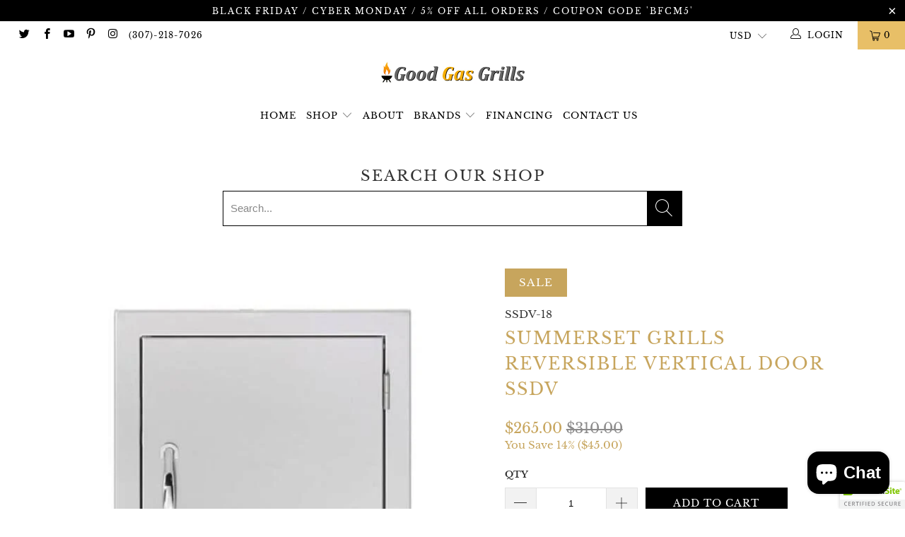

--- FILE ---
content_type: text/html; charset=utf-8
request_url: https://goodgasgrills.com/products/summerset-grills-reversible-vertical-door-sussdv1
body_size: 32434
content:


 <!DOCTYPE html>
<html lang="en"> <head> <meta charset="utf-8"> <meta http-equiv="cleartype" content="on"> <meta name="robots" content="index,follow"> <!-- Mobile Specific Metas --> <meta name="HandheldFriendly" content="True"> <meta name="MobileOptimized" content="320"> <meta name="viewport" content="width=device-width,initial-scale=1"> <meta name="theme-color" content="#ffffff"> <title>
      Summerset Grills Reversible Vertical Door SUSSDV1 - Good Gas Grills</title> <link rel="preconnect dns-prefetch" href="https://fonts.shopifycdn.com" /> <link rel="preconnect dns-prefetch" href="https://cdn.shopify.com" /> <link rel="preconnect dns-prefetch" href="https://v.shopify.com" /> <link rel="preconnect dns-prefetch" href="https://cdn.shopifycloud.com" /> <link rel="preconnect dns-prefetch" href="https://productreviews.shopifycdn.com" /> <link rel="stylesheet" href="https://cdnjs.cloudflare.com/ajax/libs/fancybox/3.5.6/jquery.fancybox.css"> <!-- Stylesheets for Turbo "5.0.6" --> <link href="//goodgasgrills.com/cdn/shop/t/17/assets/styles.scss.css?v=105486734302199882851764500300" rel="stylesheet" type="text/css" media="all" /> <script>
      window.lazySizesConfig = window.lazySizesConfig || {};

      lazySizesConfig.expand = 300;
      lazySizesConfig.loadHidden = false;

      /*! lazysizes - v4.1.4 */
      !function(a,b){var c=b(a,a.document);a.lazySizes=c,"object"==typeof module&&module.exports&&(module.exports=c)}(window,function(a,b){"use strict";if(b.getElementsByClassName){var c,d,e=b.documentElement,f=a.Date,g=a.HTMLPictureElement,h="addEventListener",i="getAttribute",j=a[h],k=a.setTimeout,l=a.requestAnimationFrame||k,m=a.requestIdleCallback,n=/^picture$/i,o=["load","error","lazyincluded","_lazyloaded"],p={},q=Array.prototype.forEach,r=function(a,b){return p[b]||(p[b]=new RegExp("(\\s|^)"+b+"(\\s|$)")),p[b].test(a[i]("class")||"")&&p[b]},s=function(a,b){r(a,b)||a.setAttribute("class",(a[i]("class")||"").trim()+" "+b)},t=function(a,b){var c;(c=r(a,b))&&a.setAttribute("class",(a[i]("class")||"").replace(c," "))},u=function(a,b,c){var d=c?h:"removeEventListener";c&&u(a,b),o.forEach(function(c){a[d](c,b)})},v=function(a,d,e,f,g){var h=b.createEvent("Event");return e||(e={}),e.instance=c,h.initEvent(d,!f,!g),h.detail=e,a.dispatchEvent(h),h},w=function(b,c){var e;!g&&(e=a.picturefill||d.pf)?(c&&c.src&&!b[i]("srcset")&&b.setAttribute("srcset",c.src),e({reevaluate:!0,elements:[b]})):c&&c.src&&(b.src=c.src)},x=function(a,b){return(getComputedStyle(a,null)||{})[b]},y=function(a,b,c){for(c=c||a.offsetWidth;c<d.minSize&&b&&!a._lazysizesWidth;)c=b.offsetWidth,b=b.parentNode;return c},z=function(){var a,c,d=[],e=[],f=d,g=function(){var b=f;for(f=d.length?e:d,a=!0,c=!1;b.length;)b.shift()();a=!1},h=function(d,e){a&&!e?d.apply(this,arguments):(f.push(d),c||(c=!0,(b.hidden?k:l)(g)))};return h._lsFlush=g,h}(),A=function(a,b){return b?function(){z(a)}:function(){var b=this,c=arguments;z(function(){a.apply(b,c)})}},B=function(a){var b,c=0,e=d.throttleDelay,g=d.ricTimeout,h=function(){b=!1,c=f.now(),a()},i=m&&g>49?function(){m(h,{timeout:g}),g!==d.ricTimeout&&(g=d.ricTimeout)}:A(function(){k(h)},!0);return function(a){var d;(a=a===!0)&&(g=33),b||(b=!0,d=e-(f.now()-c),0>d&&(d=0),a||9>d?i():k(i,d))}},C=function(a){var b,c,d=99,e=function(){b=null,a()},g=function(){var a=f.now()-c;d>a?k(g,d-a):(m||e)(e)};return function(){c=f.now(),b||(b=k(g,d))}};!function(){var b,c={lazyClass:"lazyload",loadedClass:"lazyloaded",loadingClass:"lazyloading",preloadClass:"lazypreload",errorClass:"lazyerror",autosizesClass:"lazyautosizes",srcAttr:"data-src",srcsetAttr:"data-srcset",sizesAttr:"data-sizes",minSize:40,customMedia:{},init:!0,expFactor:1.5,hFac:.8,loadMode:2,loadHidden:!0,ricTimeout:0,throttleDelay:125};d=a.lazySizesConfig||a.lazysizesConfig||{};for(b in c)b in d||(d[b]=c[b]);a.lazySizesConfig=d,k(function(){d.init&&F()})}();var D=function(){var g,l,m,o,p,y,D,F,G,H,I,J,K,L,M=/^img$/i,N=/^iframe$/i,O="onscroll"in a&&!/(gle|ing)bot/.test(navigator.userAgent),P=0,Q=0,R=0,S=-1,T=function(a){R--,a&&a.target&&u(a.target,T),(!a||0>R||!a.target)&&(R=0)},U=function(a,c){var d,f=a,g="hidden"==x(b.body,"visibility")||"hidden"!=x(a.parentNode,"visibility")&&"hidden"!=x(a,"visibility");for(F-=c,I+=c,G-=c,H+=c;g&&(f=f.offsetParent)&&f!=b.body&&f!=e;)g=(x(f,"opacity")||1)>0,g&&"visible"!=x(f,"overflow")&&(d=f.getBoundingClientRect(),g=H>d.left&&G<d.right&&I>d.top-1&&F<d.bottom+1);return g},V=function(){var a,f,h,j,k,m,n,p,q,r=c.elements;if((o=d.loadMode)&&8>R&&(a=r.length)){f=0,S++,null==K&&("expand"in d||(d.expand=e.clientHeight>500&&e.clientWidth>500?500:370),J=d.expand,K=J*d.expFactor),K>Q&&1>R&&S>2&&o>2&&!b.hidden?(Q=K,S=0):Q=o>1&&S>1&&6>R?J:P;for(;a>f;f++)if(r[f]&&!r[f]._lazyRace)if(O)if((p=r[f][i]("data-expand"))&&(m=1*p)||(m=Q),q!==m&&(y=innerWidth+m*L,D=innerHeight+m,n=-1*m,q=m),h=r[f].getBoundingClientRect(),(I=h.bottom)>=n&&(F=h.top)<=D&&(H=h.right)>=n*L&&(G=h.left)<=y&&(I||H||G||F)&&(d.loadHidden||"hidden"!=x(r[f],"visibility"))&&(l&&3>R&&!p&&(3>o||4>S)||U(r[f],m))){if(ba(r[f]),k=!0,R>9)break}else!k&&l&&!j&&4>R&&4>S&&o>2&&(g[0]||d.preloadAfterLoad)&&(g[0]||!p&&(I||H||G||F||"auto"!=r[f][i](d.sizesAttr)))&&(j=g[0]||r[f]);else ba(r[f]);j&&!k&&ba(j)}},W=B(V),X=function(a){s(a.target,d.loadedClass),t(a.target,d.loadingClass),u(a.target,Z),v(a.target,"lazyloaded")},Y=A(X),Z=function(a){Y({target:a.target})},$=function(a,b){try{a.contentWindow.location.replace(b)}catch(c){a.src=b}},_=function(a){var b,c=a[i](d.srcsetAttr);(b=d.customMedia[a[i]("data-media")||a[i]("media")])&&a.setAttribute("media",b),c&&a.setAttribute("srcset",c)},aa=A(function(a,b,c,e,f){var g,h,j,l,o,p;(o=v(a,"lazybeforeunveil",b)).defaultPrevented||(e&&(c?s(a,d.autosizesClass):a.setAttribute("sizes",e)),h=a[i](d.srcsetAttr),g=a[i](d.srcAttr),f&&(j=a.parentNode,l=j&&n.test(j.nodeName||"")),p=b.firesLoad||"src"in a&&(h||g||l),o={target:a},p&&(u(a,T,!0),clearTimeout(m),m=k(T,2500),s(a,d.loadingClass),u(a,Z,!0)),l&&q.call(j.getElementsByTagName("source"),_),h?a.setAttribute("srcset",h):g&&!l&&(N.test(a.nodeName)?$(a,g):a.src=g),f&&(h||l)&&w(a,{src:g})),a._lazyRace&&delete a._lazyRace,t(a,d.lazyClass),z(function(){(!p||a.complete&&a.naturalWidth>1)&&(p?T(o):R--,X(o))},!0)}),ba=function(a){var b,c=M.test(a.nodeName),e=c&&(a[i](d.sizesAttr)||a[i]("sizes")),f="auto"==e;(!f&&l||!c||!a[i]("src")&&!a.srcset||a.complete||r(a,d.errorClass)||!r(a,d.lazyClass))&&(b=v(a,"lazyunveilread").detail,f&&E.updateElem(a,!0,a.offsetWidth),a._lazyRace=!0,R++,aa(a,b,f,e,c))},ca=function(){if(!l){if(f.now()-p<999)return void k(ca,999);var a=C(function(){d.loadMode=3,W()});l=!0,d.loadMode=3,W(),j("scroll",function(){3==d.loadMode&&(d.loadMode=2),a()},!0)}};return{_:function(){p=f.now(),c.elements=b.getElementsByClassName(d.lazyClass),g=b.getElementsByClassName(d.lazyClass+" "+d.preloadClass),L=d.hFac,j("scroll",W,!0),j("resize",W,!0),a.MutationObserver?new MutationObserver(W).observe(e,{childList:!0,subtree:!0,attributes:!0}):(e[h]("DOMNodeInserted",W,!0),e[h]("DOMAttrModified",W,!0),setInterval(W,999)),j("hashchange",W,!0),["focus","mouseover","click","load","transitionend","animationend","webkitAnimationEnd"].forEach(function(a){b[h](a,W,!0)}),/d$|^c/.test(b.readyState)?ca():(j("load",ca),b[h]("DOMContentLoaded",W),k(ca,2e4)),c.elements.length?(V(),z._lsFlush()):W()},checkElems:W,unveil:ba}}(),E=function(){var a,c=A(function(a,b,c,d){var e,f,g;if(a._lazysizesWidth=d,d+="px",a.setAttribute("sizes",d),n.test(b.nodeName||""))for(e=b.getElementsByTagName("source"),f=0,g=e.length;g>f;f++)e[f].setAttribute("sizes",d);c.detail.dataAttr||w(a,c.detail)}),e=function(a,b,d){var e,f=a.parentNode;f&&(d=y(a,f,d),e=v(a,"lazybeforesizes",{width:d,dataAttr:!!b}),e.defaultPrevented||(d=e.detail.width,d&&d!==a._lazysizesWidth&&c(a,f,e,d)))},f=function(){var b,c=a.length;if(c)for(b=0;c>b;b++)e(a[b])},g=C(f);return{_:function(){a=b.getElementsByClassName(d.autosizesClass),j("resize",g)},checkElems:g,updateElem:e}}(),F=function(){F.i||(F.i=!0,E._(),D._())};return c={cfg:d,autoSizer:E,loader:D,init:F,uP:w,aC:s,rC:t,hC:r,fire:v,gW:y,rAF:z}}});

      /*! lazysizes - v4.1.4 */
      !function(a,b){var c=function(){b(a.lazySizes),a.removeEventListener("lazyunveilread",c,!0)};b=b.bind(null,a,a.document),"object"==typeof module&&module.exports?b(require("lazysizes")):a.lazySizes?c():a.addEventListener("lazyunveilread",c,!0)}(window,function(a,b,c){"use strict";function d(){this.ratioElems=b.getElementsByClassName("lazyaspectratio"),this._setupEvents(),this.processImages()}if(a.addEventListener){var e,f,g,h=Array.prototype.forEach,i=/^picture$/i,j="data-aspectratio",k="img["+j+"]",l=function(b){return a.matchMedia?(l=function(a){return!a||(matchMedia(a)||{}).matches})(b):a.Modernizr&&Modernizr.mq?!b||Modernizr.mq(b):!b},m=c.aC,n=c.rC,o=c.cfg;d.prototype={_setupEvents:function(){var a=this,c=function(b){b.naturalWidth<36?a.addAspectRatio(b,!0):a.removeAspectRatio(b,!0)},d=function(){a.processImages()};b.addEventListener("load",function(a){a.target.getAttribute&&a.target.getAttribute(j)&&c(a.target)},!0),addEventListener("resize",function(){var b,d=function(){h.call(a.ratioElems,c)};return function(){clearTimeout(b),b=setTimeout(d,99)}}()),b.addEventListener("DOMContentLoaded",d),addEventListener("load",d)},processImages:function(a){var c,d;a||(a=b),c="length"in a&&!a.nodeName?a:a.querySelectorAll(k);for(d=0;d<c.length;d++)c[d].naturalWidth>36?this.removeAspectRatio(c[d]):this.addAspectRatio(c[d])},getSelectedRatio:function(a){var b,c,d,e,f,g=a.parentNode;if(g&&i.test(g.nodeName||""))for(d=g.getElementsByTagName("source"),b=0,c=d.length;c>b;b++)if(e=d[b].getAttribute("data-media")||d[b].getAttribute("media"),o.customMedia[e]&&(e=o.customMedia[e]),l(e)){f=d[b].getAttribute(j);break}return f||a.getAttribute(j)||""},parseRatio:function(){var a=/^\s*([+\d\.]+)(\s*[\/x]\s*([+\d\.]+))?\s*$/,b={};return function(c){var d;return!b[c]&&(d=c.match(a))&&(d[3]?b[c]=d[1]/d[3]:b[c]=1*d[1]),b[c]}}(),addAspectRatio:function(b,c){var d,e=b.offsetWidth,f=b.offsetHeight;return c||m(b,"lazyaspectratio"),36>e&&0>=f?void((e||f&&a.console)&&console.log("Define width or height of image, so we can calculate the other dimension")):(d=this.getSelectedRatio(b),d=this.parseRatio(d),void(d&&(e?b.style.height=e/d+"px":b.style.width=f*d+"px")))},removeAspectRatio:function(a){n(a,"lazyaspectratio"),a.style.height="",a.style.width="",a.removeAttribute(j)}},f=function(){g=a.jQuery||a.Zepto||a.shoestring||a.$,g&&g.fn&&!g.fn.imageRatio&&g.fn.filter&&g.fn.add&&g.fn.find?g.fn.imageRatio=function(){return e.processImages(this.find(k).add(this.filter(k))),this}:g=!1},f(),setTimeout(f),e=new d,a.imageRatio=e,"object"==typeof module&&module.exports?module.exports=e:"function"==typeof define&&define.amd&&define(e)}});

        /*! lazysizes - v4.1.5 */
        !function(a,b){var c=function(){b(a.lazySizes),a.removeEventListener("lazyunveilread",c,!0)};b=b.bind(null,a,a.document),"object"==typeof module&&module.exports?b(require("lazysizes")):a.lazySizes?c():a.addEventListener("lazyunveilread",c,!0)}(window,function(a,b,c){"use strict";if(a.addEventListener){var d=/\s+/g,e=/\s*\|\s+|\s+\|\s*/g,f=/^(.+?)(?:\s+\[\s*(.+?)\s*\])(?:\s+\[\s*(.+?)\s*\])?$/,g=/^\s*\(*\s*type\s*:\s*(.+?)\s*\)*\s*$/,h=/\(|\)|'/,i={contain:1,cover:1},j=function(a){var b=c.gW(a,a.parentNode);return(!a._lazysizesWidth||b>a._lazysizesWidth)&&(a._lazysizesWidth=b),a._lazysizesWidth},k=function(a){var b;return b=(getComputedStyle(a)||{getPropertyValue:function(){}}).getPropertyValue("background-size"),!i[b]&&i[a.style.backgroundSize]&&(b=a.style.backgroundSize),b},l=function(a,b){if(b){var c=b.match(g);c&&c[1]?a.setAttribute("type",c[1]):a.setAttribute("media",lazySizesConfig.customMedia[b]||b)}},m=function(a,c,g){var h=b.createElement("picture"),i=c.getAttribute(lazySizesConfig.sizesAttr),j=c.getAttribute("data-ratio"),k=c.getAttribute("data-optimumx");c._lazybgset&&c._lazybgset.parentNode==c&&c.removeChild(c._lazybgset),Object.defineProperty(g,"_lazybgset",{value:c,writable:!0}),Object.defineProperty(c,"_lazybgset",{value:h,writable:!0}),a=a.replace(d," ").split(e),h.style.display="none",g.className=lazySizesConfig.lazyClass,1!=a.length||i||(i="auto"),a.forEach(function(a){var c,d=b.createElement("source");i&&"auto"!=i&&d.setAttribute("sizes",i),(c=a.match(f))?(d.setAttribute(lazySizesConfig.srcsetAttr,c[1]),l(d,c[2]),l(d,c[3])):d.setAttribute(lazySizesConfig.srcsetAttr,a),h.appendChild(d)}),i&&(g.setAttribute(lazySizesConfig.sizesAttr,i),c.removeAttribute(lazySizesConfig.sizesAttr),c.removeAttribute("sizes")),k&&g.setAttribute("data-optimumx",k),j&&g.setAttribute("data-ratio",j),h.appendChild(g),c.appendChild(h)},n=function(a){if(a.target._lazybgset){var b=a.target,d=b._lazybgset,e=b.currentSrc||b.src;if(e){var f=c.fire(d,"bgsetproxy",{src:e,useSrc:h.test(e)?JSON.stringify(e):e});f.defaultPrevented||(d.style.backgroundImage="url("+f.detail.useSrc+")")}b._lazybgsetLoading&&(c.fire(d,"_lazyloaded",{},!1,!0),delete b._lazybgsetLoading)}};addEventListener("lazybeforeunveil",function(a){var d,e,f;!a.defaultPrevented&&(d=a.target.getAttribute("data-bgset"))&&(f=a.target,e=b.createElement("img"),e.alt="",e._lazybgsetLoading=!0,a.detail.firesLoad=!0,m(d,f,e),setTimeout(function(){c.loader.unveil(e),c.rAF(function(){c.fire(e,"_lazyloaded",{},!0,!0),e.complete&&n({target:e})})}))}),b.addEventListener("load",n,!0),a.addEventListener("lazybeforesizes",function(a){if(a.detail.instance==c&&a.target._lazybgset&&a.detail.dataAttr){var b=a.target._lazybgset,d=k(b);i[d]&&(a.target._lazysizesParentFit=d,c.rAF(function(){a.target.setAttribute("data-parent-fit",d),a.target._lazysizesParentFit&&delete a.target._lazysizesParentFit}))}},!0),b.documentElement.addEventListener("lazybeforesizes",function(a){!a.defaultPrevented&&a.target._lazybgset&&a.detail.instance==c&&(a.detail.width=j(a.target._lazybgset))})}});</script> <script>
      
Shopify = window.Shopify || {};Shopify.theme_settings = {};Shopify.currency_settings = {};Shopify.theme_settings.display_tos_checkbox = true;Shopify.theme_settings.go_to_checkout = true;Shopify.theme_settings.cart_action = "ajax";Shopify.theme_settings.collection_swatches = false;Shopify.theme_settings.collection_secondary_image = false;Shopify.theme_settings.show_multiple_currencies = true;Shopify.theme_settings.currency_format = "money_format";Shopify.currency_settings.shopifyMultiCurrencyIsEnabled = false;Shopify.currency_settings.shop_currency = "USD";Shopify.currency_settings.default_currency = "USD";Shopify.currency_settings.money_with_currency_format = "${{amount}} USD";Shopify.currency_settings.money_format = "${{amount}}";Shopify.theme_settings.display_inventory_left = false;Shopify.theme_settings.inventory_threshold = 10;Shopify.theme_settings.limit_quantity = false;Shopify.theme_settings.menu_position = "inline";Shopify.theme_settings.newsletter_popup = false;Shopify.theme_settings.newsletter_popup_days = "0";Shopify.theme_settings.newsletter_popup_mobile = false;Shopify.theme_settings.newsletter_popup_seconds = 0;Shopify.theme_settings.pagination_type = "infinite_scroll";Shopify.theme_settings.search_pagination_type = "infinite_scroll";Shopify.theme_settings.enable_shopify_review_comments = true;Shopify.theme_settings.enable_shopify_collection_badges = false;Shopify.theme_settings.quick_shop_thumbnail_position = "bottom-thumbnails";Shopify.theme_settings.product_form_style = "swatches";Shopify.theme_settings.sale_banner_enabled = true;Shopify.theme_settings.display_savings = true;Shopify.theme_settings.display_sold_out_price = false;Shopify.theme_settings.sold_out_text = "Sold Out";Shopify.theme_settings.free_text = "Free";Shopify.theme_settings.search_option = "products";Shopify.theme_settings.search_items_to_display = 5;Shopify.theme_settings.enable_autocomplete = true;Shopify.theme_settings.page_dots_enabled = false;Shopify.theme_settings.slideshow_arrow_size = "bold";Shopify.theme_settings.quick_shop_enabled = true;Shopify.translation =Shopify.translation || {};Shopify.translation.agree_to_terms_warning = "You must agree with the terms and conditions to checkout.";Shopify.translation.one_item_left = "item left";Shopify.translation.items_left_text = "items left";Shopify.translation.cart_savings_text = "Total Savings";Shopify.translation.cart_discount_text = "Discount";Shopify.translation.cart_subtotal_text = "Subtotal";Shopify.translation.cart_remove_text = "Remove";Shopify.translation.newsletter_success_text = "Thank you for joining our mailing list!";Shopify.translation.notify_email = "Enter your email address...";Shopify.translation.notify_email_value = "Translation missing: en.contact.fields.email";Shopify.translation.notify_email_send = "Send";Shopify.translation.notify_message_first = "Please notify me when ";Shopify.translation.notify_message_last = " becomes available - ";Shopify.translation.notify_success_text = "Thanks! We will notify you when this product becomes available!";Shopify.translation.add_to_cart = "Add to Cart";Shopify.translation.coming_soon_text = "Coming Soon";Shopify.translation.sold_out_text = "Sold Out";Shopify.translation.sale_text = "Sale";Shopify.translation.savings_text = "You Save";Shopify.translation.free_price_text = "Translation missing: en.settings.free_price_text";Shopify.translation.from_text = "from";Shopify.translation.new_text = "New";Shopify.translation.pre_order_text = "Pre-Order";Shopify.translation.unavailable_text = "Unavailable";Shopify.translation.all_results = "View all results";</script> <meta name="description" content="Order Summerset Grills Reversible Vertical Door SUSSDV1 today from GoodGasGrills.com. FREE Shipping &amp; Insurance with all our Products. ORDER TODAY!" /> <link rel="shortcut icon" type="image/x-icon" href="//goodgasgrills.com/cdn/shop/files/GGG_Favicon_180x180.png?v=1614333176"> <link rel="apple-touch-icon" href="//goodgasgrills.com/cdn/shop/files/GGG_Favicon_180x180.png?v=1614333176"/> <link rel="apple-touch-icon" sizes="57x57" href="//goodgasgrills.com/cdn/shop/files/GGG_Favicon_57x57.png?v=1614333176"/> <link rel="apple-touch-icon" sizes="60x60" href="//goodgasgrills.com/cdn/shop/files/GGG_Favicon_60x60.png?v=1614333176"/> <link rel="apple-touch-icon" sizes="72x72" href="//goodgasgrills.com/cdn/shop/files/GGG_Favicon_72x72.png?v=1614333176"/> <link rel="apple-touch-icon" sizes="76x76" href="//goodgasgrills.com/cdn/shop/files/GGG_Favicon_76x76.png?v=1614333176"/> <link rel="apple-touch-icon" sizes="114x114" href="//goodgasgrills.com/cdn/shop/files/GGG_Favicon_114x114.png?v=1614333176"/> <link rel="apple-touch-icon" sizes="180x180" href="//goodgasgrills.com/cdn/shop/files/GGG_Favicon_180x180.png?v=1614333176"/> <link rel="apple-touch-icon" sizes="228x228" href="//goodgasgrills.com/cdn/shop/files/GGG_Favicon_228x228.png?v=1614333176"/> <link rel="canonical" href="https://goodgasgrills.com/products/summerset-grills-reversible-vertical-door-sussdv1" /> <script>window.performance && window.performance.mark && window.performance.mark('shopify.content_for_header.start');</script><meta name="google-site-verification" content="BUnLp8ZZtm0qobJXqRXGaa3SyM8EZ8TF6FFlUkkGRP8">
<meta id="shopify-digital-wallet" name="shopify-digital-wallet" content="/11474676/digital_wallets/dialog">
<meta name="shopify-checkout-api-token" content="d8efa717da36e19a532ecf704c972a18">
<meta id="in-context-paypal-metadata" data-shop-id="11474676" data-venmo-supported="false" data-environment="production" data-locale="en_US" data-paypal-v4="true" data-currency="USD">
<link rel="alternate" type="application/json+oembed" href="https://goodgasgrills.com/products/summerset-grills-reversible-vertical-door-sussdv1.oembed">
<script async="async" src="/checkouts/internal/preloads.js?locale=en-US"></script>
<link rel="preconnect" href="https://shop.app" crossorigin="anonymous">
<script async="async" src="https://shop.app/checkouts/internal/preloads.js?locale=en-US&shop_id=11474676" crossorigin="anonymous"></script>
<script id="apple-pay-shop-capabilities" type="application/json">{"shopId":11474676,"countryCode":"US","currencyCode":"USD","merchantCapabilities":["supports3DS"],"merchantId":"gid:\/\/shopify\/Shop\/11474676","merchantName":"Good Gas Grills","requiredBillingContactFields":["postalAddress","email","phone"],"requiredShippingContactFields":["postalAddress","email","phone"],"shippingType":"shipping","supportedNetworks":["visa","masterCard","amex","discover","elo","jcb"],"total":{"type":"pending","label":"Good Gas Grills","amount":"1.00"},"shopifyPaymentsEnabled":true,"supportsSubscriptions":true}</script>
<script id="shopify-features" type="application/json">{"accessToken":"d8efa717da36e19a532ecf704c972a18","betas":["rich-media-storefront-analytics"],"domain":"goodgasgrills.com","predictiveSearch":true,"shopId":11474676,"locale":"en"}</script>
<script>var Shopify = Shopify || {};
Shopify.shop = "get-fit-fast.myshopify.com";
Shopify.locale = "en";
Shopify.currency = {"active":"USD","rate":"1.0"};
Shopify.country = "US";
Shopify.theme = {"name":"Dario ATC + Search with Installments message","id":151138074926,"schema_name":"Turbo","schema_version":"5.0.6","theme_store_id":null,"role":"main"};
Shopify.theme.handle = "null";
Shopify.theme.style = {"id":null,"handle":null};
Shopify.cdnHost = "goodgasgrills.com/cdn";
Shopify.routes = Shopify.routes || {};
Shopify.routes.root = "/";</script>
<script type="module">!function(o){(o.Shopify=o.Shopify||{}).modules=!0}(window);</script>
<script>!function(o){function n(){var o=[];function n(){o.push(Array.prototype.slice.apply(arguments))}return n.q=o,n}var t=o.Shopify=o.Shopify||{};t.loadFeatures=n(),t.autoloadFeatures=n()}(window);</script>
<script>
  window.ShopifyPay = window.ShopifyPay || {};
  window.ShopifyPay.apiHost = "shop.app\/pay";
  window.ShopifyPay.redirectState = null;
</script>
<script id="shop-js-analytics" type="application/json">{"pageType":"product"}</script>
<script defer="defer" async type="module" src="//goodgasgrills.com/cdn/shopifycloud/shop-js/modules/v2/client.init-shop-cart-sync_dlpDe4U9.en.esm.js"></script>
<script defer="defer" async type="module" src="//goodgasgrills.com/cdn/shopifycloud/shop-js/modules/v2/chunk.common_FunKbpTJ.esm.js"></script>
<script type="module">
  await import("//goodgasgrills.com/cdn/shopifycloud/shop-js/modules/v2/client.init-shop-cart-sync_dlpDe4U9.en.esm.js");
await import("//goodgasgrills.com/cdn/shopifycloud/shop-js/modules/v2/chunk.common_FunKbpTJ.esm.js");

  window.Shopify.SignInWithShop?.initShopCartSync?.({"fedCMEnabled":true,"windoidEnabled":true});

</script>
<script defer="defer" async type="module" src="//goodgasgrills.com/cdn/shopifycloud/shop-js/modules/v2/client.payment-terms_g-geHK5T.en.esm.js"></script>
<script defer="defer" async type="module" src="//goodgasgrills.com/cdn/shopifycloud/shop-js/modules/v2/chunk.common_FunKbpTJ.esm.js"></script>
<script defer="defer" async type="module" src="//goodgasgrills.com/cdn/shopifycloud/shop-js/modules/v2/chunk.modal_n1zSoh3t.esm.js"></script>
<script type="module">
  await import("//goodgasgrills.com/cdn/shopifycloud/shop-js/modules/v2/client.payment-terms_g-geHK5T.en.esm.js");
await import("//goodgasgrills.com/cdn/shopifycloud/shop-js/modules/v2/chunk.common_FunKbpTJ.esm.js");
await import("//goodgasgrills.com/cdn/shopifycloud/shop-js/modules/v2/chunk.modal_n1zSoh3t.esm.js");

  
</script>
<script>
  window.Shopify = window.Shopify || {};
  if (!window.Shopify.featureAssets) window.Shopify.featureAssets = {};
  window.Shopify.featureAssets['shop-js'] = {"shop-cart-sync":["modules/v2/client.shop-cart-sync_DIWHqfTk.en.esm.js","modules/v2/chunk.common_FunKbpTJ.esm.js"],"init-fed-cm":["modules/v2/client.init-fed-cm_CmNkGb1A.en.esm.js","modules/v2/chunk.common_FunKbpTJ.esm.js"],"shop-button":["modules/v2/client.shop-button_Dpfxl9vG.en.esm.js","modules/v2/chunk.common_FunKbpTJ.esm.js"],"shop-cash-offers":["modules/v2/client.shop-cash-offers_CtPYbIPM.en.esm.js","modules/v2/chunk.common_FunKbpTJ.esm.js","modules/v2/chunk.modal_n1zSoh3t.esm.js"],"init-windoid":["modules/v2/client.init-windoid_V_O5I0mt.en.esm.js","modules/v2/chunk.common_FunKbpTJ.esm.js"],"shop-toast-manager":["modules/v2/client.shop-toast-manager_p8J9W8kY.en.esm.js","modules/v2/chunk.common_FunKbpTJ.esm.js"],"init-shop-email-lookup-coordinator":["modules/v2/client.init-shop-email-lookup-coordinator_DUdFDmvK.en.esm.js","modules/v2/chunk.common_FunKbpTJ.esm.js"],"init-shop-cart-sync":["modules/v2/client.init-shop-cart-sync_dlpDe4U9.en.esm.js","modules/v2/chunk.common_FunKbpTJ.esm.js"],"pay-button":["modules/v2/client.pay-button_x_P2fRzB.en.esm.js","modules/v2/chunk.common_FunKbpTJ.esm.js"],"shop-login-button":["modules/v2/client.shop-login-button_C3-NmE42.en.esm.js","modules/v2/chunk.common_FunKbpTJ.esm.js","modules/v2/chunk.modal_n1zSoh3t.esm.js"],"avatar":["modules/v2/client.avatar_BTnouDA3.en.esm.js"],"init-shop-for-new-customer-accounts":["modules/v2/client.init-shop-for-new-customer-accounts_aeWumpsw.en.esm.js","modules/v2/client.shop-login-button_C3-NmE42.en.esm.js","modules/v2/chunk.common_FunKbpTJ.esm.js","modules/v2/chunk.modal_n1zSoh3t.esm.js"],"init-customer-accounts-sign-up":["modules/v2/client.init-customer-accounts-sign-up_CRLhpYdY.en.esm.js","modules/v2/client.shop-login-button_C3-NmE42.en.esm.js","modules/v2/chunk.common_FunKbpTJ.esm.js","modules/v2/chunk.modal_n1zSoh3t.esm.js"],"checkout-modal":["modules/v2/client.checkout-modal_EOl6FxyC.en.esm.js","modules/v2/chunk.common_FunKbpTJ.esm.js","modules/v2/chunk.modal_n1zSoh3t.esm.js"],"init-customer-accounts":["modules/v2/client.init-customer-accounts_BkuyBVsz.en.esm.js","modules/v2/client.shop-login-button_C3-NmE42.en.esm.js","modules/v2/chunk.common_FunKbpTJ.esm.js","modules/v2/chunk.modal_n1zSoh3t.esm.js"],"shop-follow-button":["modules/v2/client.shop-follow-button_DDNA7Aw9.en.esm.js","modules/v2/chunk.common_FunKbpTJ.esm.js","modules/v2/chunk.modal_n1zSoh3t.esm.js"],"lead-capture":["modules/v2/client.lead-capture_LZVhB0lN.en.esm.js","modules/v2/chunk.common_FunKbpTJ.esm.js","modules/v2/chunk.modal_n1zSoh3t.esm.js"],"shop-login":["modules/v2/client.shop-login_D4d_T_FR.en.esm.js","modules/v2/chunk.common_FunKbpTJ.esm.js","modules/v2/chunk.modal_n1zSoh3t.esm.js"],"payment-terms":["modules/v2/client.payment-terms_g-geHK5T.en.esm.js","modules/v2/chunk.common_FunKbpTJ.esm.js","modules/v2/chunk.modal_n1zSoh3t.esm.js"]};
</script>
<script>(function() {
  var isLoaded = false;
  function asyncLoad() {
    if (isLoaded) return;
    isLoaded = true;
    var urls = ["\/\/shopify.privy.com\/widget.js?shop=get-fit-fast.myshopify.com","https:\/\/cdn-scripts.signifyd.com\/shopify\/script-tag.js?shop=get-fit-fast.myshopify.com","https:\/\/s3.amazonaws.com\/verge-shopify\/verge-json-ld.js?shop=get-fit-fast.myshopify.com","\/\/cdn.ywxi.net\/js\/partner-shopify.js?shop=get-fit-fast.myshopify.com","\/\/sumo-shopify.com\/apps\/shopify\/sumome-plugin\/js\/sumome.js?siteID=0f1d5400b761b00030536d008a3695002b8ee00039fb2400845df0009430cd00\u0026shopId=11474676\u0026login=2b921106aabeba1cb3a8e71f986acd4a1763e488\u0026shop=get-fit-fast.myshopify.com","https:\/\/scripttags.jst.ai\/shopify_justuno_11474676_19cde9f0-a038-11eb-b84d-e5ad63e5e2b9.js?shop=get-fit-fast.myshopify.com","https:\/\/s3.eu-west-1.amazonaws.com\/production-klarna-il-shopify-osm\/a6c5e37d3b587ca7438f15aa90b429b47085a035\/get-fit-fast.myshopify.com-1708595940381.js?shop=get-fit-fast.myshopify.com","https:\/\/static.klaviyo.com\/onsite\/js\/jg6GQ2\/klaviyo.js?company_id=jg6GQ2\u0026shop=get-fit-fast.myshopify.com","https:\/\/cdn.hextom.com\/js\/freeshippingbar.js?shop=get-fit-fast.myshopify.com"];
    for (var i = 0; i <urls.length; i++) {
      var s = document.createElement('script');
      s.type = 'text/javascript';
      s.async = true;
      s.src = urls[i];
      var x = document.getElementsByTagName('script')[0];
      x.parentNode.insertBefore(s, x);
    }
  };
  if(window.attachEvent) {
    window.attachEvent('onload', asyncLoad);
  } else {
    window.addEventListener('load', asyncLoad, false);
  }
})();</script>
<script id="__st">var __st={"a":11474676,"offset":-39600,"reqid":"9876dbfa-8b0a-4085-891b-ce1b54b2b11b-1765502992","pageurl":"goodgasgrills.com\/products\/summerset-grills-reversible-vertical-door-sussdv1","u":"c06312acd783","p":"product","rtyp":"product","rid":88154701836};</script>
<script>window.ShopifyPaypalV4VisibilityTracking = true;</script>
<script id="captcha-bootstrap">!function(){'use strict';const t='contact',e='account',n='new_comment',o=[[t,t],['blogs',n],['comments',n],[t,'customer']],c=[[e,'customer_login'],[e,'guest_login'],[e,'recover_customer_password'],[e,'create_customer']],r=t=>t.map((([t,e])=>`form[action*='/${t}']:not([data-nocaptcha='true']) input[name='form_type'][value='${e}']`)).join(','),a=t=>()=>t?[...document.querySelectorAll(t)].map((t=>t.form)):[];function s(){const t=[...o],e=r(t);return a(e)}const i='password',u='form_key',d=['recaptcha-v3-token','g-recaptcha-response','h-captcha-response',i],f=()=>{try{return window.sessionStorage}catch{return}},m='__shopify_v',_=t=>t.elements[u];function p(t,e,n=!1){try{const o=window.sessionStorage,c=JSON.parse(o.getItem(e)),{data:r}=function(t){const{data:e,action:n}=t;return t[m]||n?{data:e,action:n}:{data:t,action:n}}(c);for(const[e,n]of Object.entries(r))t.elements[e]&&(t.elements[e].value=n);n&&o.removeItem(e)}catch(o){console.error('form repopulation failed',{error:o})}}const l='form_type',E='cptcha';function T(t){t.dataset[E]=!0}const w=window,h=w.document,L='Shopify',v='ce_forms',y='captcha';let A=!1;((t,e)=>{const n=(g='f06e6c50-85a8-45c8-87d0-21a2b65856fe',I='https://cdn.shopify.com/shopifycloud/storefront-forms-hcaptcha/ce_storefront_forms_captcha_hcaptcha.v1.5.2.iife.js',D={infoText:'Protected by hCaptcha',privacyText:'Privacy',termsText:'Terms'},(t,e,n)=>{const o=w[L][v],c=o.bindForm;if(c)return c(t,g,e,D).then(n);var r;o.q.push([[t,g,e,D],n]),r=I,A||(h.body.append(Object.assign(h.createElement('script'),{id:'captcha-provider',async:!0,src:r})),A=!0)});var g,I,D;w[L]=w[L]||{},w[L][v]=w[L][v]||{},w[L][v].q=[],w[L][y]=w[L][y]||{},w[L][y].protect=function(t,e){n(t,void 0,e),T(t)},Object.freeze(w[L][y]),function(t,e,n,w,h,L){const[v,y,A,g]=function(t,e,n){const i=e?o:[],u=t?c:[],d=[...i,...u],f=r(d),m=r(i),_=r(d.filter((([t,e])=>n.includes(e))));return[a(f),a(m),a(_),s()]}(w,h,L),I=t=>{const e=t.target;return e instanceof HTMLFormElement?e:e&&e.form},D=t=>v().includes(t);t.addEventListener('submit',(t=>{const e=I(t);if(!e)return;const n=D(e)&&!e.dataset.hcaptchaBound&&!e.dataset.recaptchaBound,o=_(e),c=g().includes(e)&&(!o||!o.value);(n||c)&&t.preventDefault(),c&&!n&&(function(t){try{if(!f())return;!function(t){const e=f();if(!e)return;const n=_(t);if(!n)return;const o=n.value;o&&e.removeItem(o)}(t);const e=Array.from(Array(32),(()=>Math.random().toString(36)[2])).join('');!function(t,e){_(t)||t.append(Object.assign(document.createElement('input'),{type:'hidden',name:u})),t.elements[u].value=e}(t,e),function(t,e){const n=f();if(!n)return;const o=[...t.querySelectorAll(`input[type='${i}']`)].map((({name:t})=>t)),c=[...d,...o],r={};for(const[a,s]of new FormData(t).entries())c.includes(a)||(r[a]=s);n.setItem(e,JSON.stringify({[m]:1,action:t.action,data:r}))}(t,e)}catch(e){console.error('failed to persist form',e)}}(e),e.submit())}));const S=(t,e)=>{t&&!t.dataset[E]&&(n(t,e.some((e=>e===t))),T(t))};for(const o of['focusin','change'])t.addEventListener(o,(t=>{const e=I(t);D(e)&&S(e,y())}));const B=e.get('form_key'),M=e.get(l),P=B&&M;t.addEventListener('DOMContentLoaded',(()=>{const t=y();if(P)for(const e of t)e.elements[l].value===M&&p(e,B);[...new Set([...A(),...v().filter((t=>'true'===t.dataset.shopifyCaptcha))])].forEach((e=>S(e,t)))}))}(h,new URLSearchParams(w.location.search),n,t,e,['guest_login'])})(!0,!0)}();</script>
<script integrity="sha256-52AcMU7V7pcBOXWImdc/TAGTFKeNjmkeM1Pvks/DTgc=" data-source-attribution="shopify.loadfeatures" defer="defer" src="//goodgasgrills.com/cdn/shopifycloud/storefront/assets/storefront/load_feature-81c60534.js" crossorigin="anonymous"></script>
<script crossorigin="anonymous" defer="defer" src="//goodgasgrills.com/cdn/shopifycloud/storefront/assets/shopify_pay/storefront-65b4c6d7.js?v=20250812"></script>
<script data-source-attribution="shopify.dynamic_checkout.dynamic.init">var Shopify=Shopify||{};Shopify.PaymentButton=Shopify.PaymentButton||{isStorefrontPortableWallets:!0,init:function(){window.Shopify.PaymentButton.init=function(){};var t=document.createElement("script");t.src="https://goodgasgrills.com/cdn/shopifycloud/portable-wallets/latest/portable-wallets.en.js",t.type="module",document.head.appendChild(t)}};
</script>
<script data-source-attribution="shopify.dynamic_checkout.buyer_consent">
  function portableWalletsHideBuyerConsent(e){var t=document.getElementById("shopify-buyer-consent"),n=document.getElementById("shopify-subscription-policy-button");t&&n&&(t.classList.add("hidden"),t.setAttribute("aria-hidden","true"),n.removeEventListener("click",e))}function portableWalletsShowBuyerConsent(e){var t=document.getElementById("shopify-buyer-consent"),n=document.getElementById("shopify-subscription-policy-button");t&&n&&(t.classList.remove("hidden"),t.removeAttribute("aria-hidden"),n.addEventListener("click",e))}window.Shopify?.PaymentButton&&(window.Shopify.PaymentButton.hideBuyerConsent=portableWalletsHideBuyerConsent,window.Shopify.PaymentButton.showBuyerConsent=portableWalletsShowBuyerConsent);
</script>
<script data-source-attribution="shopify.dynamic_checkout.cart.bootstrap">document.addEventListener("DOMContentLoaded",(function(){function t(){return document.querySelector("shopify-accelerated-checkout-cart, shopify-accelerated-checkout")}if(t())Shopify.PaymentButton.init();else{new MutationObserver((function(e,n){t()&&(Shopify.PaymentButton.init(),n.disconnect())})).observe(document.body,{childList:!0,subtree:!0})}}));
</script>
<link id="shopify-accelerated-checkout-styles" rel="stylesheet" media="screen" href="https://goodgasgrills.com/cdn/shopifycloud/portable-wallets/latest/accelerated-checkout-backwards-compat.css" crossorigin="anonymous">
<style id="shopify-accelerated-checkout-cart">
        #shopify-buyer-consent {
  margin-top: 1em;
  display: inline-block;
  width: 100%;
}

#shopify-buyer-consent.hidden {
  display: none;
}

#shopify-subscription-policy-button {
  background: none;
  border: none;
  padding: 0;
  text-decoration: underline;
  font-size: inherit;
  cursor: pointer;
}

#shopify-subscription-policy-button::before {
  box-shadow: none;
}

      </style>

<script>window.performance && window.performance.mark && window.performance.mark('shopify.content_for_header.end');</script>

    

<meta name="author" content="Good Gas Grills">
<meta property="og:url" content="https://goodgasgrills.com/products/summerset-grills-reversible-vertical-door-sussdv1">
<meta property="og:site_name" content="Good Gas Grills"> <meta property="og:type" content="product"> <meta property="og:title" content="Summerset Grills Reversible Vertical Door SSDV"> <meta property="og:image" content="https://goodgasgrills.com/cdn/shop/products/summerset-grills-reversible-vertical-door-sussdv1-all-grill-accessory-good-gas_503_600x.jpg?v=1543151142"> <meta property="og:image:secure_url" content="https://goodgasgrills.com/cdn/shop/products/summerset-grills-reversible-vertical-door-sussdv1-all-grill-accessory-good-gas_503_600x.jpg?v=1543151142"> <meta property="og:image:width" content="650"> <meta property="og:image:height" content="650"> <meta property="og:image" content="https://goodgasgrills.com/cdn/shop/products/summerset-grills-reversible-vertical-door-sussdv1-all-grill-accessory-good-gas_598_600x.jpg?v=1543151142"> <meta property="og:image:secure_url" content="https://goodgasgrills.com/cdn/shop/products/summerset-grills-reversible-vertical-door-sussdv1-all-grill-accessory-good-gas_598_600x.jpg?v=1543151142"> <meta property="og:image:width" content="650"> <meta property="og:image:height" content="650"> <meta property="product:price:amount" content="265.00"> <meta property="product:price:currency" content="USD"> <meta property="og:description" content="Order Summerset Grills Reversible Vertical Door SUSSDV1 today from GoodGasGrills.com. FREE Shipping &amp; Insurance with all our Products. ORDER TODAY!"> <meta name="twitter:site" content="@outofthesandbox">

<meta name="twitter:card" content="summary"> <meta name="twitter:title" content="Summerset Grills Reversible Vertical Door SSDV"> <meta name="twitter:description" content="Summerset Grills Reversible Vertical Door SSDV Add necessary and convenient storage to your outdoor kitchen with Summerset Doors. Offering easy access to your BBQ Island, storage solutions for cooking tools and utensils, and durable construction for the outdoors our doors will make your outdoor kitchen efficient and functional. For a wonderfully sleek built-in look, all doors offer easy flush mounting and a handy magnetic latch to keep doors closed, secure, and orderly. Summerset doors offer all #304 stainless steel construction, reversible door mounting, Summerset curved handle, and limited lifetime warranty. Cutout Dimensions - 14-1/4&quot; Width / 19-1/4&quot; Height / N/A Depth   Watch Summerset Grills point of difference and why they are the best grill for you CLICK TO DOWNLOAD MORE INFORMATION ON SUMMERSET GRILLS Summerset Grills Catalogue Sizzler Owner&#39;s Manual TRL Owner&#39;s Manual WARRANTY Lifetime warranty on construction and manufacturer defects"> <meta name="twitter:image" content="https://goodgasgrills.com/cdn/shop/products/summerset-grills-reversible-vertical-door-sussdv1-all-grill-accessory-good-gas_503_240x.jpg?v=1543151142"> <meta name="twitter:image:width" content="240"> <meta name="twitter:image:height" content="240"> <meta name="twitter:image:alt" content="Summerset Grills Reversible Vertical Door Sussdv1 - Grill Accessory"> <script type="application/ld+json" class="richsnippets">
          {
            "@context": "https://schema.org",
            "@id": "https:\/\/goodgasgrills.com\/products\/summerset-grills-reversible-vertical-door-sussdv1#product",
            "@type": "Product",
            "brand": {
              "@type": "Brand",
              "name": "Summerset"
            },
            "sku":"SSDV-18",
            "mpn":"5054424121754",
            "description": "Summerset Grills Reversible Vertical Door SSDV\n\nAdd necessary and convenient storage to your outdoor kitchen with Summerset Doors. Offering easy access to your BBQ Island, storage solutions for cooking tools and utensils, and durable construction for the outdoors our doors will make your outdoor kitchen efficient and functional. For a wonderfully sleek built-in look, all doors offer easy flush mounting and a handy magnetic latch to keep doors closed, secure, and orderly. Summerset doors offer all #304 stainless steel construction, reversible door mounting, Summerset curved handle, and limited lifetime warranty.\n\nCutout Dimensions - 14-1\/4\" Width \/ 19-1\/4\" Height \/ N\/A Depth\n \n\n\nWatch Summerset Grills point of difference and why they are the best grill for you\nCLICK TO DOWNLOAD MORE INFORMATION ON SUMMERSET GRILLS\nSummerset Grills Catalogue\nSizzler Owner's Manual\nTRL Owner's Manual\nWARRANTY\n\n\nLifetime warranty on construction and manufacturer defects\n\nLifetime warranty on frame and housing\n\nLifetime warranty on cooking grates, burners and valves\n\nOne year warranty on all other parts, components, and electrical\n\n",
            "url": "https:\/\/goodgasgrills.com\/products\/summerset-grills-reversible-vertical-door-sussdv1",
            "name": "Summerset Grills Reversible Vertical Door SSDV","image": [
                "https://goodgasgrills.com/cdn/shop/products/summerset-grills-reversible-vertical-door-sussdv1-all-grill-accessory-good-gas_503_650x.jpg?v=1543151142",
                "https://goodgasgrills.com/cdn/shop/products/summerset-grills-reversible-vertical-door-sussdv1-all-grill-accessory-good-gas_503_1024x.jpg?v=1543151142",
                "https://goodgasgrills.com/cdn/shop/products/summerset-grills-reversible-vertical-door-sussdv1-all-grill-accessory-good-gas_503_768x.jpg?v=1543151142"
            ],
            "itemCondition": "http://schema.org/NewCondition",
              "offers" : [
              {
                  "@type" : "Offer" ,
                  "priceCurrency" : "USD",
                  
				  
                  "price" : "265.0",
                  
                  "priceValidUntil": "2026-03-11",
                  
                  "availability" : "http://schema.org/InStock",
                  
                  "itemCondition": "http://schema.org/NewCondition",
                  "sku": "SSDV-18",
"url" : "https://goodgasgrills.com/products/summerset-grills-reversible-vertical-door-sussdv1?variant=905973989388" ,
                  "seller" : {
                      "@type" : "Organization" ,
                      "name" : "Good Gas Grills"
                  }
              }
              
              ],"gtin13": "5054424121754"}</script> <script type="application/ld+json" class="richsnippets">
              {
              "@context": "https://schema.org/",
              "@graph": [
                {
                  "@context": "https://schema.org/",
                  "@type": "BreadcrumbList",
                  "itemListElement": [
                    {
                      "@type": "ListItem",
                      "position": "1",
                      "item": {
                        "name": "Home",
                        "@id": "https:\/\/goodgasgrills.com"
                      }
                    },
                    
                       {
                          "@type": "ListItem",
                          "position": "2",
                          "item": {
                            "@id": "https:\/\/goodgasgrills.com\/products\/summerset-grills-reversible-vertical-door-sussdv1",
                            "name": "Summerset Grills Reversible Vertical Door SSDV",
                            "url": "https:\/\/goodgasgrills.com\/products\/summerset-grills-reversible-vertical-door-sussdv1"
                          }
                        }
                    
                  ]
                }
             ]
            }</script>

<script>
document.addEventListener("DOMContentLoaded",function(t){(function(){if(typeof MutationObserver==="undefined"){return}var n=function(){var t=document.querySelectorAll("[itemtype]");for(var e=0,n=t.length;e<n;e++){var r=t[e];r.removeAttribute("itemtype");r.removeAttribute("itemscope");r.removeAttribute("itemprop")}var i=document.querySelectorAll('script[type="application/ld+json"]');for(var e=0,n=i.length;e<n;e++){var r=i[e];if(!r.classList.contains("richsnippets")){r.remove()}}};var t=new MutationObserver(function(t,e){n();e.disconnect();return});t.observe(document.getElementsByTagName("body")[0],{childList:true,subtree:true})})()});
</script>


<script src="https://cdn.shopify.com/extensions/7bc9bb47-adfa-4267-963e-cadee5096caf/inbox-1252/assets/inbox-chat-loader.js" type="text/javascript" defer="defer"></script>
<link href="https://monorail-edge.shopifysvc.com" rel="dns-prefetch">
<script>(function(){if ("sendBeacon" in navigator && "performance" in window) {try {var session_token_from_headers = performance.getEntriesByType('navigation')[0].serverTiming.find(x => x.name == '_s').description;} catch {var session_token_from_headers = undefined;}var session_cookie_matches = document.cookie.match(/_shopify_s=([^;]*)/);var session_token_from_cookie = session_cookie_matches && session_cookie_matches.length === 2 ? session_cookie_matches[1] : "";var session_token = session_token_from_headers || session_token_from_cookie || "";function handle_abandonment_event(e) {var entries = performance.getEntries().filter(function(entry) {return /monorail-edge.shopifysvc.com/.test(entry.name);});if (!window.abandonment_tracked && entries.length === 0) {window.abandonment_tracked = true;var currentMs = Date.now();var navigation_start = performance.timing.navigationStart;var payload = {shop_id: 11474676,url: window.location.href,navigation_start,duration: currentMs - navigation_start,session_token,page_type: "product"};window.navigator.sendBeacon("https://monorail-edge.shopifysvc.com/v1/produce", JSON.stringify({schema_id: "online_store_buyer_site_abandonment/1.1",payload: payload,metadata: {event_created_at_ms: currentMs,event_sent_at_ms: currentMs}}));}}window.addEventListener('pagehide', handle_abandonment_event);}}());</script>
<script id="web-pixels-manager-setup">(function e(e,d,r,n,o){if(void 0===o&&(o={}),!Boolean(null===(a=null===(i=window.Shopify)||void 0===i?void 0:i.analytics)||void 0===a?void 0:a.replayQueue)){var i,a;window.Shopify=window.Shopify||{};var t=window.Shopify;t.analytics=t.analytics||{};var s=t.analytics;s.replayQueue=[],s.publish=function(e,d,r){return s.replayQueue.push([e,d,r]),!0};try{self.performance.mark("wpm:start")}catch(e){}var l=function(){var e={modern:/Edge?\/(1{2}[4-9]|1[2-9]\d|[2-9]\d{2}|\d{4,})\.\d+(\.\d+|)|Firefox\/(1{2}[4-9]|1[2-9]\d|[2-9]\d{2}|\d{4,})\.\d+(\.\d+|)|Chrom(ium|e)\/(9{2}|\d{3,})\.\d+(\.\d+|)|(Maci|X1{2}).+ Version\/(15\.\d+|(1[6-9]|[2-9]\d|\d{3,})\.\d+)([,.]\d+|)( \(\w+\)|)( Mobile\/\w+|) Safari\/|Chrome.+OPR\/(9{2}|\d{3,})\.\d+\.\d+|(CPU[ +]OS|iPhone[ +]OS|CPU[ +]iPhone|CPU IPhone OS|CPU iPad OS)[ +]+(15[._]\d+|(1[6-9]|[2-9]\d|\d{3,})[._]\d+)([._]\d+|)|Android:?[ /-](13[3-9]|1[4-9]\d|[2-9]\d{2}|\d{4,})(\.\d+|)(\.\d+|)|Android.+Firefox\/(13[5-9]|1[4-9]\d|[2-9]\d{2}|\d{4,})\.\d+(\.\d+|)|Android.+Chrom(ium|e)\/(13[3-9]|1[4-9]\d|[2-9]\d{2}|\d{4,})\.\d+(\.\d+|)|SamsungBrowser\/([2-9]\d|\d{3,})\.\d+/,legacy:/Edge?\/(1[6-9]|[2-9]\d|\d{3,})\.\d+(\.\d+|)|Firefox\/(5[4-9]|[6-9]\d|\d{3,})\.\d+(\.\d+|)|Chrom(ium|e)\/(5[1-9]|[6-9]\d|\d{3,})\.\d+(\.\d+|)([\d.]+$|.*Safari\/(?![\d.]+ Edge\/[\d.]+$))|(Maci|X1{2}).+ Version\/(10\.\d+|(1[1-9]|[2-9]\d|\d{3,})\.\d+)([,.]\d+|)( \(\w+\)|)( Mobile\/\w+|) Safari\/|Chrome.+OPR\/(3[89]|[4-9]\d|\d{3,})\.\d+\.\d+|(CPU[ +]OS|iPhone[ +]OS|CPU[ +]iPhone|CPU IPhone OS|CPU iPad OS)[ +]+(10[._]\d+|(1[1-9]|[2-9]\d|\d{3,})[._]\d+)([._]\d+|)|Android:?[ /-](13[3-9]|1[4-9]\d|[2-9]\d{2}|\d{4,})(\.\d+|)(\.\d+|)|Mobile Safari.+OPR\/([89]\d|\d{3,})\.\d+\.\d+|Android.+Firefox\/(13[5-9]|1[4-9]\d|[2-9]\d{2}|\d{4,})\.\d+(\.\d+|)|Android.+Chrom(ium|e)\/(13[3-9]|1[4-9]\d|[2-9]\d{2}|\d{4,})\.\d+(\.\d+|)|Android.+(UC? ?Browser|UCWEB|U3)[ /]?(15\.([5-9]|\d{2,})|(1[6-9]|[2-9]\d|\d{3,})\.\d+)\.\d+|SamsungBrowser\/(5\.\d+|([6-9]|\d{2,})\.\d+)|Android.+MQ{2}Browser\/(14(\.(9|\d{2,})|)|(1[5-9]|[2-9]\d|\d{3,})(\.\d+|))(\.\d+|)|K[Aa][Ii]OS\/(3\.\d+|([4-9]|\d{2,})\.\d+)(\.\d+|)/},d=e.modern,r=e.legacy,n=navigator.userAgent;return n.match(d)?"modern":n.match(r)?"legacy":"unknown"}(),u="modern"===l?"modern":"legacy",c=(null!=n?n:{modern:"",legacy:""})[u],f=function(e){return[e.baseUrl,"/wpm","/b",e.hashVersion,"modern"===e.buildTarget?"m":"l",".js"].join("")}({baseUrl:d,hashVersion:r,buildTarget:u}),m=function(e){var d=e.version,r=e.bundleTarget,n=e.surface,o=e.pageUrl,i=e.monorailEndpoint;return{emit:function(e){var a=e.status,t=e.errorMsg,s=(new Date).getTime(),l=JSON.stringify({metadata:{event_sent_at_ms:s},events:[{schema_id:"web_pixels_manager_load/3.1",payload:{version:d,bundle_target:r,page_url:o,status:a,surface:n,error_msg:t},metadata:{event_created_at_ms:s}}]});if(!i)return console&&console.warn&&console.warn("[Web Pixels Manager] No Monorail endpoint provided, skipping logging."),!1;try{return self.navigator.sendBeacon.bind(self.navigator)(i,l)}catch(e){}var u=new XMLHttpRequest;try{return u.open("POST",i,!0),u.setRequestHeader("Content-Type","text/plain"),u.send(l),!0}catch(e){return console&&console.warn&&console.warn("[Web Pixels Manager] Got an unhandled error while logging to Monorail."),!1}}}}({version:r,bundleTarget:l,surface:e.surface,pageUrl:self.location.href,monorailEndpoint:e.monorailEndpoint});try{o.browserTarget=l,function(e){var d=e.src,r=e.async,n=void 0===r||r,o=e.onload,i=e.onerror,a=e.sri,t=e.scriptDataAttributes,s=void 0===t?{}:t,l=document.createElement("script"),u=document.querySelector("head"),c=document.querySelector("body");if(l.async=n,l.src=d,a&&(l.integrity=a,l.crossOrigin="anonymous"),s)for(var f in s)if(Object.prototype.hasOwnProperty.call(s,f))try{l.dataset[f]=s[f]}catch(e){}if(o&&l.addEventListener("load",o),i&&l.addEventListener("error",i),u)u.appendChild(l);else{if(!c)throw new Error("Did not find a head or body element to append the script");c.appendChild(l)}}({src:f,async:!0,onload:function(){if(!function(){var e,d;return Boolean(null===(d=null===(e=window.Shopify)||void 0===e?void 0:e.analytics)||void 0===d?void 0:d.initialized)}()){var d=window.webPixelsManager.init(e)||void 0;if(d){var r=window.Shopify.analytics;r.replayQueue.forEach((function(e){var r=e[0],n=e[1],o=e[2];d.publishCustomEvent(r,n,o)})),r.replayQueue=[],r.publish=d.publishCustomEvent,r.visitor=d.visitor,r.initialized=!0}}},onerror:function(){return m.emit({status:"failed",errorMsg:"".concat(f," has failed to load")})},sri:function(e){var d=/^sha384-[A-Za-z0-9+/=]+$/;return"string"==typeof e&&d.test(e)}(c)?c:"",scriptDataAttributes:o}),m.emit({status:"loading"})}catch(e){m.emit({status:"failed",errorMsg:(null==e?void 0:e.message)||"Unknown error"})}}})({shopId: 11474676,storefrontBaseUrl: "https://goodgasgrills.com",extensionsBaseUrl: "https://extensions.shopifycdn.com/cdn/shopifycloud/web-pixels-manager",monorailEndpoint: "https://monorail-edge.shopifysvc.com/unstable/produce_batch",surface: "storefront-renderer",enabledBetaFlags: ["2dca8a86"],webPixelsConfigList: [{"id":"815857966","configuration":"{\"config\":\"{\\\"pixel_id\\\":\\\"AW-877651081\\\",\\\"target_country\\\":\\\"US\\\",\\\"gtag_events\\\":[{\\\"type\\\":\\\"search\\\",\\\"action_label\\\":\\\"AW-877651081\\\/401PCJ6WhYsBEInJv6ID\\\"},{\\\"type\\\":\\\"begin_checkout\\\",\\\"action_label\\\":\\\"AW-877651081\\\/5JbkCJuWhYsBEInJv6ID\\\"},{\\\"type\\\":\\\"view_item\\\",\\\"action_label\\\":[\\\"AW-877651081\\\/CSo9CJWWhYsBEInJv6ID\\\",\\\"MC-E5H6MW3Q2M\\\"]},{\\\"type\\\":\\\"purchase\\\",\\\"action_label\\\":[\\\"AW-877651081\\\/sVKwCJKWhYsBEInJv6ID\\\",\\\"MC-E5H6MW3Q2M\\\"]},{\\\"type\\\":\\\"page_view\\\",\\\"action_label\\\":[\\\"AW-877651081\\\/xxT4CI-WhYsBEInJv6ID\\\",\\\"MC-E5H6MW3Q2M\\\"]},{\\\"type\\\":\\\"add_payment_info\\\",\\\"action_label\\\":\\\"AW-877651081\\\/4fH0CKGWhYsBEInJv6ID\\\"},{\\\"type\\\":\\\"add_to_cart\\\",\\\"action_label\\\":\\\"AW-877651081\\\/wiO6CJiWhYsBEInJv6ID\\\"}],\\\"enable_monitoring_mode\\\":false}\"}","eventPayloadVersion":"v1","runtimeContext":"OPEN","scriptVersion":"b2a88bafab3e21179ed38636efcd8a93","type":"APP","apiClientId":1780363,"privacyPurposes":[],"dataSharingAdjustments":{"protectedCustomerApprovalScopes":["read_customer_address","read_customer_email","read_customer_name","read_customer_personal_data","read_customer_phone"]}},{"id":"165314862","eventPayloadVersion":"v1","runtimeContext":"LAX","scriptVersion":"1","type":"CUSTOM","privacyPurposes":["MARKETING"],"name":"Meta pixel (migrated)"},{"id":"170721582","eventPayloadVersion":"v1","runtimeContext":"LAX","scriptVersion":"1","type":"CUSTOM","privacyPurposes":["ANALYTICS"],"name":"Google Analytics tag (migrated)"},{"id":"shopify-app-pixel","configuration":"{}","eventPayloadVersion":"v1","runtimeContext":"STRICT","scriptVersion":"0450","apiClientId":"shopify-pixel","type":"APP","privacyPurposes":["ANALYTICS","MARKETING"]},{"id":"shopify-custom-pixel","eventPayloadVersion":"v1","runtimeContext":"LAX","scriptVersion":"0450","apiClientId":"shopify-pixel","type":"CUSTOM","privacyPurposes":["ANALYTICS","MARKETING"]}],isMerchantRequest: false,initData: {"shop":{"name":"Good Gas Grills","paymentSettings":{"currencyCode":"USD"},"myshopifyDomain":"get-fit-fast.myshopify.com","countryCode":"US","storefrontUrl":"https:\/\/goodgasgrills.com"},"customer":null,"cart":null,"checkout":null,"productVariants":[{"price":{"amount":265.0,"currencyCode":"USD"},"product":{"title":"Summerset Grills Reversible Vertical Door SSDV","vendor":"Summerset","id":"88154701836","untranslatedTitle":"Summerset Grills Reversible Vertical Door SSDV","url":"\/products\/summerset-grills-reversible-vertical-door-sussdv1","type":"Grill Accessory"},"id":"905973989388","image":{"src":"\/\/goodgasgrills.com\/cdn\/shop\/products\/summerset-grills-reversible-vertical-door-sussdv1-all-grill-accessory-good-gas_503.jpg?v=1543151142"},"sku":"SSDV-18","title":"Default Title","untranslatedTitle":"Default Title"}],"purchasingCompany":null},},"https://goodgasgrills.com/cdn","ae1676cfwd2530674p4253c800m34e853cb",{"modern":"","legacy":""},{"shopId":"11474676","storefrontBaseUrl":"https:\/\/goodgasgrills.com","extensionBaseUrl":"https:\/\/extensions.shopifycdn.com\/cdn\/shopifycloud\/web-pixels-manager","surface":"storefront-renderer","enabledBetaFlags":"[\"2dca8a86\"]","isMerchantRequest":"false","hashVersion":"ae1676cfwd2530674p4253c800m34e853cb","publish":"custom","events":"[[\"page_viewed\",{}],[\"product_viewed\",{\"productVariant\":{\"price\":{\"amount\":265.0,\"currencyCode\":\"USD\"},\"product\":{\"title\":\"Summerset Grills Reversible Vertical Door SSDV\",\"vendor\":\"Summerset\",\"id\":\"88154701836\",\"untranslatedTitle\":\"Summerset Grills Reversible Vertical Door SSDV\",\"url\":\"\/products\/summerset-grills-reversible-vertical-door-sussdv1\",\"type\":\"Grill Accessory\"},\"id\":\"905973989388\",\"image\":{\"src\":\"\/\/goodgasgrills.com\/cdn\/shop\/products\/summerset-grills-reversible-vertical-door-sussdv1-all-grill-accessory-good-gas_503.jpg?v=1543151142\"},\"sku\":\"SSDV-18\",\"title\":\"Default Title\",\"untranslatedTitle\":\"Default Title\"}}]]"});</script><script>
  window.ShopifyAnalytics = window.ShopifyAnalytics || {};
  window.ShopifyAnalytics.meta = window.ShopifyAnalytics.meta || {};
  window.ShopifyAnalytics.meta.currency = 'USD';
  var meta = {"product":{"id":88154701836,"gid":"gid:\/\/shopify\/Product\/88154701836","vendor":"Summerset","type":"Grill Accessory","variants":[{"id":905973989388,"price":26500,"name":"Summerset Grills Reversible Vertical Door SSDV","public_title":null,"sku":"SSDV-18"}],"remote":false},"page":{"pageType":"product","resourceType":"product","resourceId":88154701836}};
  for (var attr in meta) {
    window.ShopifyAnalytics.meta[attr] = meta[attr];
  }
</script>
<script class="analytics">
  (function () {
    var customDocumentWrite = function(content) {
      var jquery = null;

      if (window.jQuery) {
        jquery = window.jQuery;
      } else if (window.Checkout && window.Checkout.$) {
        jquery = window.Checkout.$;
      }

      if (jquery) {
        jquery('body').append(content);
      }
    };

    var hasLoggedConversion = function(token) {
      if (token) {
        return document.cookie.indexOf('loggedConversion=' + token) !== -1;
      }
      return false;
    }

    var setCookieIfConversion = function(token) {
      if (token) {
        var twoMonthsFromNow = new Date(Date.now());
        twoMonthsFromNow.setMonth(twoMonthsFromNow.getMonth() + 2);

        document.cookie = 'loggedConversion=' + token + '; expires=' + twoMonthsFromNow;
      }
    }

    var trekkie = window.ShopifyAnalytics.lib = window.trekkie = window.trekkie || [];
    if (trekkie.integrations) {
      return;
    }
    trekkie.methods = [
      'identify',
      'page',
      'ready',
      'track',
      'trackForm',
      'trackLink'
    ];
    trekkie.factory = function(method) {
      return function() {
        var args = Array.prototype.slice.call(arguments);
        args.unshift(method);
        trekkie.push(args);
        return trekkie;
      };
    };
    for (var i = 0; i < trekkie.methods.length; i++) {
      var key = trekkie.methods[i];
      trekkie[key] = trekkie.factory(key);
    }
    trekkie.load = function(config) {
      trekkie.config = config || {};
      trekkie.config.initialDocumentCookie = document.cookie;
      var first = document.getElementsByTagName('script')[0];
      var script = document.createElement('script');
      script.type = 'text/javascript';
      script.onerror = function(e) {
        var scriptFallback = document.createElement('script');
        scriptFallback.type = 'text/javascript';
        scriptFallback.onerror = function(error) {
                var Monorail = {
      produce: function produce(monorailDomain, schemaId, payload) {
        var currentMs = new Date().getTime();
        var event = {
          schema_id: schemaId,
          payload: payload,
          metadata: {
            event_created_at_ms: currentMs,
            event_sent_at_ms: currentMs
          }
        };
        return Monorail.sendRequest("https://" + monorailDomain + "/v1/produce", JSON.stringify(event));
      },
      sendRequest: function sendRequest(endpointUrl, payload) {
        // Try the sendBeacon API
        if (window && window.navigator && typeof window.navigator.sendBeacon === 'function' && typeof window.Blob === 'function' && !Monorail.isIos12()) {
          var blobData = new window.Blob([payload], {
            type: 'text/plain'
          });

          if (window.navigator.sendBeacon(endpointUrl, blobData)) {
            return true;
          } // sendBeacon was not successful

        } // XHR beacon

        var xhr = new XMLHttpRequest();

        try {
          xhr.open('POST', endpointUrl);
          xhr.setRequestHeader('Content-Type', 'text/plain');
          xhr.send(payload);
        } catch (e) {
          console.log(e);
        }

        return false;
      },
      isIos12: function isIos12() {
        return window.navigator.userAgent.lastIndexOf('iPhone; CPU iPhone OS 12_') !== -1 || window.navigator.userAgent.lastIndexOf('iPad; CPU OS 12_') !== -1;
      }
    };
    Monorail.produce('monorail-edge.shopifysvc.com',
      'trekkie_storefront_load_errors/1.1',
      {shop_id: 11474676,
      theme_id: 151138074926,
      app_name: "storefront",
      context_url: window.location.href,
      source_url: "//goodgasgrills.com/cdn/s/trekkie.storefront.1a0636ab3186d698599065cb6ce9903ebacdd71a.min.js"});

        };
        scriptFallback.async = true;
        scriptFallback.src = '//goodgasgrills.com/cdn/s/trekkie.storefront.1a0636ab3186d698599065cb6ce9903ebacdd71a.min.js';
        first.parentNode.insertBefore(scriptFallback, first);
      };
      script.async = true;
      script.src = '//goodgasgrills.com/cdn/s/trekkie.storefront.1a0636ab3186d698599065cb6ce9903ebacdd71a.min.js';
      first.parentNode.insertBefore(script, first);
    };
    trekkie.load(
      {"Trekkie":{"appName":"storefront","development":false,"defaultAttributes":{"shopId":11474676,"isMerchantRequest":null,"themeId":151138074926,"themeCityHash":"12753400106770151275","contentLanguage":"en","currency":"USD","eventMetadataId":"b9423ae5-22d4-4865-bf64-cd20baf1e7a3"},"isServerSideCookieWritingEnabled":true,"monorailRegion":"shop_domain","enabledBetaFlags":["f0df213a"]},"Session Attribution":{},"S2S":{"facebookCapiEnabled":false,"source":"trekkie-storefront-renderer","apiClientId":580111}}
    );

    var loaded = false;
    trekkie.ready(function() {
      if (loaded) return;
      loaded = true;

      window.ShopifyAnalytics.lib = window.trekkie;

      var originalDocumentWrite = document.write;
      document.write = customDocumentWrite;
      try { window.ShopifyAnalytics.merchantGoogleAnalytics.call(this); } catch(error) {};
      document.write = originalDocumentWrite;

      window.ShopifyAnalytics.lib.page(null,{"pageType":"product","resourceType":"product","resourceId":88154701836,"shopifyEmitted":true});

      var match = window.location.pathname.match(/checkouts\/(.+)\/(thank_you|post_purchase)/)
      var token = match? match[1]: undefined;
      if (!hasLoggedConversion(token)) {
        setCookieIfConversion(token);
        window.ShopifyAnalytics.lib.track("Viewed Product",{"currency":"USD","variantId":905973989388,"productId":88154701836,"productGid":"gid:\/\/shopify\/Product\/88154701836","name":"Summerset Grills Reversible Vertical Door SSDV","price":"265.00","sku":"SSDV-18","brand":"Summerset","variant":null,"category":"Grill Accessory","nonInteraction":true,"remote":false},undefined,undefined,{"shopifyEmitted":true});
      window.ShopifyAnalytics.lib.track("monorail:\/\/trekkie_storefront_viewed_product\/1.1",{"currency":"USD","variantId":905973989388,"productId":88154701836,"productGid":"gid:\/\/shopify\/Product\/88154701836","name":"Summerset Grills Reversible Vertical Door SSDV","price":"265.00","sku":"SSDV-18","brand":"Summerset","variant":null,"category":"Grill Accessory","nonInteraction":true,"remote":false,"referer":"https:\/\/goodgasgrills.com\/products\/summerset-grills-reversible-vertical-door-sussdv1"});
      }
    });


        var eventsListenerScript = document.createElement('script');
        eventsListenerScript.async = true;
        eventsListenerScript.src = "//goodgasgrills.com/cdn/shopifycloud/storefront/assets/shop_events_listener-3da45d37.js";
        document.getElementsByTagName('head')[0].appendChild(eventsListenerScript);

})();</script>
  <script>
  if (!window.ga || (window.ga && typeof window.ga !== 'function')) {
    window.ga = function ga() {
      (window.ga.q = window.ga.q || []).push(arguments);
      if (window.Shopify && window.Shopify.analytics && typeof window.Shopify.analytics.publish === 'function') {
        window.Shopify.analytics.publish("ga_stub_called", {}, {sendTo: "google_osp_migration"});
      }
      console.error("Shopify's Google Analytics stub called with:", Array.from(arguments), "\nSee https://help.shopify.com/manual/promoting-marketing/pixels/pixel-migration#google for more information.");
    };
    if (window.Shopify && window.Shopify.analytics && typeof window.Shopify.analytics.publish === 'function') {
      window.Shopify.analytics.publish("ga_stub_initialized", {}, {sendTo: "google_osp_migration"});
    }
  }
</script>
<script
  defer
  src="https://goodgasgrills.com/cdn/shopifycloud/perf-kit/shopify-perf-kit-2.1.2.min.js"
  data-application="storefront-renderer"
  data-shop-id="11474676"
  data-render-region="gcp-us-central1"
  data-page-type="product"
  data-theme-instance-id="151138074926"
  data-theme-name="Turbo"
  data-theme-version="5.0.6"
  data-monorail-region="shop_domain"
  data-resource-timing-sampling-rate="10"
  data-shs="true"
  data-shs-beacon="true"
  data-shs-export-with-fetch="true"
  data-shs-logs-sample-rate="1"
></script>
</head> <noscript> <style>
      .product_section .product_form,
      .product_gallery {
        opacity: 1;
      }

      .multi_select,
      form .select {
        display: block !important;
      }

      .image-element__wrap {
        display: none;
      }</style></noscript> <body class="product"
        data-money-format="${{amount}}"
        data-shop-currency="USD"
        data-shop-url="https://goodgasgrills.com">
<script>window.KlarnaThemeGlobals={}; window.KlarnaThemeGlobals.data_purchase_amount = 26500;window.KlarnaThemeGlobals.productVariants=[{"id":905973989388,"title":"Default Title","option1":"Default Title","option2":null,"option3":null,"sku":"SSDV-18","requires_shipping":true,"taxable":false,"featured_image":null,"available":true,"name":"Summerset Grills Reversible Vertical Door SSDV","public_title":null,"options":["Default Title"],"price":26500,"weight":0,"compare_at_price":31000,"inventory_quantity":9,"inventory_management":null,"inventory_policy":"deny","barcode":"5054424121754","requires_selling_plan":false,"selling_plan_allocations":[]}];window.KlarnaThemeGlobals.documentCopy=document.cloneNode(true);</script> <div id="shopify-section-header" class="shopify-section header-section">



<script type="application/ld+json">
  {
    "@context": "http://schema.org",
    "@type": "Organization",
    "name": "Good Gas Grills",
    
      
      "logo": "https://goodgasgrills.com/cdn/shop/files/2021_LOGO_TOP_2388x.png?v=1620768888",
    
    "sameAs": [
      "https://twitter.com/outofthesandbox",
      "https://facebook.com/ootsb",
      "https://pinterest.com/shopify",
      "https://www.instagram.com/outofthesandboxshopify/",
      "",
      "",
      "https://youtube.com/user/outofthesandbox",
      ""
    ],
    "url": "https://goodgasgrills.com"
  }
</script>




<header id="header" class="mobile_nav-fixed--true"> <div class="promo_banner"> <div class="promo_banner__content"> <p>BLACK FRIDAY / CYBER MONDAY / 5% OFF ALL ORDERS / COUPON GODE 'BFCM5'</p></div> <div class="promo_banner-close"></div></div> <div class="top_bar clearfix"> <a class="mobile_nav dropdown_link" data-dropdown-rel="menu" data-no-instant="true"> <div> <span></span> <span></span> <span></span> <span></span></div> <span class="menu_title">Menu</span></a> <a href="https://goodgasgrills.com" title="Good Gas Grills" class="mobile_logo logo"> <img src="//goodgasgrills.com/cdn/shop/files/2021_LOGO_TOP_410x.png?v=1620768888" alt="Good Gas Grills" class="lazyload" /></a> <div class="top_bar--right"> <div class="cart_container"> <a href="/cart" class="icon-cart mini_cart dropdown_link" title="Cart" data-no-instant> <span class="cart_count">0</span></a></div></div></div> <div class="dropdown_container" data-dropdown="menu"> <div class="dropdown"> <ul class="menu" id="mobile_menu"> <li data-mobile-dropdown-rel="home"> <a data-no-instant href="/" class="parent-link--false">
          Home</a></li> <li data-mobile-dropdown-rel="shop"> <a data-no-instant href="/collections/all" class="parent-link--true">
          Shop</a></li> <li data-mobile-dropdown-rel="about"> <a data-no-instant href="/pages/about-us" class="parent-link--true">
          About</a></li> <li data-mobile-dropdown-rel="brands" class="sublink"> <a data-no-instant href="/pages/brand" class="parent-link--true">
          Brands <span class="right icon-down-arrow"></span></a> <ul> <li><a href="/collections/alfresco">Alfresco Grills</a></li> <li><a href="/collections/allegra-grills">Allegra Grills</a></li> <li><a href="/collections/american-muscle-grills">American Muscle Grills</a></li> <li><a href="/collections/american-outdoor-grill">American Outdoor Grill</a></li> <li><a href="/collections/artisan-grills">Artisan Grills</a></li> <li><a href="/collections/coyote-outdoor-living">Coyote Outdoor Living</a></li> <li><a href="/collections/everdure">Everdure</a></li> <li><a href="/collections/fire-magic-grills">Fire Magic</a></li> <li><a href="/collections/jackson-grills">Jackson Grills</a></li> <li><a href="/collections/le-griddle">Le Griddle</a></li> <li><a href="/collections/louisiana-grills">Louisiana Grills</a></li> <li><a href="/collections/luxor-outdoor-kitchen-products">Luxor Outdoor Kitchen Products</a></li> <li><a href="/collections/mhp-grills">MHP Grills</a></li> <li><a href="/collections/picnic-at-ascot">Picnic at Ascot</a></li> <li><a href="/collections/primo-grills-smokers">Primo Grills & Smokers</a></li> <li><a href="/collections/renaissance-cooking-systems">RCS Gas Grills</a></li> <li><a href="/collections/summerset-grills">Summerset Grills</a></li></ul></li> <li data-mobile-dropdown-rel="financing"> <a data-no-instant href="/pages/easy-finance-available" class="parent-link--true">
          Financing</a></li> <li data-mobile-dropdown-rel="contact-us"> <a data-no-instant href="/pages/contact-us" class="parent-link--true">
          Contact Us</a></li> <li><a href="tel:(307)2187026">(307)-218-7026</a></li> <li data-no-instant> <a href="https://goodgasgrills.com/customer_authentication/redirect?locale=en&region_country=US" id="customer_login_link">Login</a></li> <li> <select class="currencies" name="currencies" data-default-shop-currency="USD" data-currency-converter> <option value="USD" selected="selected">USD</option> <option value="CAD">CAD</option> <option value="AUD">AUD</option> <option value="GBP">GBP</option> <option value="EUR">EUR</option> <option value="JPY">JPY</option></select></li></ul></div></div>
</header>




<header class="feature_image "> <div class="header  header-fixed--true header-background--solid"> <div class="promo_banner"> <div class="promo_banner__content"> <p>BLACK FRIDAY / CYBER MONDAY / 5% OFF ALL ORDERS / COUPON GODE 'BFCM5'</p></div> <div class="promo_banner-close"></div></div> <div class="top_bar clearfix"> <ul class="social_icons"> <li><a href="https://twitter.com/outofthesandbox" title="Good Gas Grills on Twitter" rel="me" target="_blank" class="icon-twitter"></a></li> <li><a href="https://facebook.com/ootsb" title="Good Gas Grills on Facebook" rel="me" target="_blank" class="icon-facebook"></a></li> <li><a href="https://youtube.com/user/outofthesandbox" title="Good Gas Grills on YouTube" rel="me" target="_blank" class="icon-youtube"></a></li> <li><a href="https://pinterest.com/shopify" title="Good Gas Grills on Pinterest" rel="me" target="_blank" class="icon-pinterest"></a></li> <li><a href="https://www.instagram.com/outofthesandboxshopify/" title="Good Gas Grills on Instagram" rel="me" target="_blank" class="icon-instagram"></a></li>
  

  

  

  

  
</ul> <ul class="menu left"> <li><a href="tel:(307)2187026">(307)-218-7026</a></li></ul> <div class="cart_container clearfix"> <a href="/cart" class="icon-cart mini_cart dropdown_link" data-no-instant> <span class="cart_count">0</span></a> <div class="tos_warning cart_content animated fadeIn"> <div class="js-empty-cart__message "> <p class="empty_cart">Your Cart is Empty</p></div> <form action="/checkout" method="post" data-total-discount="0" data-money-format="${{amount}}" data-shop-currency="USD" data-shop-name="Good Gas Grills" class="hidden" data-cart-form="mini-cart"> <a class="cart_content__continue-shopping secondary_button">
                  Continue Shopping</a> <ul class="cart_items js-cart_items clearfix"></ul> <ul> <li class="cart_discounts js-cart_discounts sale"></li> <li class="cart_subtotal js-cart_subtotal"> <span class="right"> <span class="money">$0.00</span></span> <span>Subtotal</span></li> <li class="cart_savings sale js-cart_savings"></li> <li> <textarea id="note" name="note" rows="2" placeholder="Order Notes" class="clearfix"></textarea> <p class="tos"> <input type="checkbox" class="tos_agree" id="sliding_agree" required /> <label class="tos_label">
                            I Agree with the Terms & Conditions</label></p> <button type="submit" class="action_button add_to_cart"><span class="icon-lock"></span>Checkout</button></li></ul></form></div></div> <ul class="menu right"> <li> <select class="currencies" name="currencies" data-default-shop-currency="USD" data-currency-converter> <option value="USD" selected="selected">USD</option> <option value="CAD">CAD</option> <option value="AUD">AUD</option> <option value="GBP">GBP</option> <option value="EUR">EUR</option> <option value="JPY">JPY</option></select></li> <li> <a href="/account" class="icon-user" title="My Account "> <span>Login</span></a></li></ul></div> <div class="main_nav_wrapper"> <div class="main_nav clearfix menu-position--block logo-align--center logo-position--center search-enabled--false"> <div class="logo logo--image"> <a href="https://goodgasgrills.com" title="Good Gas Grills"> <img src="//goodgasgrills.com/cdn/shop/files/2021_LOGO_TOP_410x.png?v=1620768888" class="primary_logo lazyload" alt="Good Gas Grills" /></a></div> <div class="nav clearfix"> <ul class="menu center clearfix"> <div class="vertical-menu"> <li><a href="/" class="top_link  " data-dropdown-rel="home">Home</a></li> <li><a href="/collections/all" class="top_link  " data-dropdown-rel="shop">Shop</a></li> <li><a href="/pages/about-us" class="top_link  " data-dropdown-rel="about">About</a></li> <li class="sublink"><a data-no-instant href="/pages/brand" class="dropdown_link--vertical  " data-dropdown-rel="brands" data-click-count="0">Brands <span class="icon-down-arrow"></span></a> <ul class="vertical-menu_submenu"> <li><a href="/collections/alfresco">Alfresco Grills</a></li> <li><a href="/collections/allegra-grills">Allegra Grills</a></li> <li><a href="/collections/american-muscle-grills">American Muscle Grills</a></li> <li><a href="/collections/american-outdoor-grill">American Outdoor Grill</a></li> <li><a href="/collections/artisan-grills">Artisan Grills</a></li> <li><a href="/collections/coyote-outdoor-living">Coyote Outdoor Living</a></li> <li><a href="/collections/everdure">Everdure</a></li> <li><a href="/collections/fire-magic-grills">Fire Magic</a></li> <li><a href="/collections/jackson-grills">Jackson Grills</a></li> <li><a href="/collections/le-griddle">Le Griddle</a></li> <li><a href="/collections/louisiana-grills">Louisiana Grills</a></li> <li><a href="/collections/luxor-outdoor-kitchen-products">Luxor Outdoor Kitchen Products</a></li> <li><a href="/collections/mhp-grills">MHP Grills</a></li> <li><a href="/collections/picnic-at-ascot">Picnic at Ascot</a></li> <li><a href="/collections/primo-grills-smokers">Primo Grills & Smokers</a></li> <li><a href="/collections/renaissance-cooking-systems">RCS Gas Grills</a></li> <li><a href="/collections/summerset-grills">Summerset Grills</a></li></ul></li> <li><a href="/pages/easy-finance-available" class="top_link  " data-dropdown-rel="financing">Financing</a></li> <li><a href="/pages/contact-us" class="top_link  " data-dropdown-rel="contact-us">Contact Us</a></li>
    
  
</div> <div class="vertical-menu">
  
</div></ul></div> <div class="dropdown_container" data-dropdown="brands"> <div class="dropdown menu"> <div class="dropdown_content "> <div class="dropdown_column"> <ul class="dropdown_item"> <li> <a href="/collections/alfresco" class="">Alfresco Grills</a></li></ul></div> <div class="dropdown_column"> <ul class="dropdown_item"> <li> <a href="/collections/allegra-grills" class="">Allegra Grills</a></li></ul></div> <div class="dropdown_column"> <ul class="dropdown_item"> <li> <a href="/collections/american-muscle-grills" class="">American Muscle Grills</a></li></ul></div> <div class="dropdown_column"> <ul class="dropdown_item"> <li> <a href="/collections/american-outdoor-grill" class="">American Outdoor Grill</a></li></ul></div> <div class="dropdown_column"> <ul class="dropdown_item"> <li> <a href="/collections/artisan-grills" class="">Artisan Grills</a></li></ul></div> <div class="dropdown_row"></div> <div class="dropdown_column"> <ul class="dropdown_item"> <li> <a href="/collections/coyote-outdoor-living" class="">Coyote Outdoor Living</a></li></ul></div> <div class="dropdown_column"> <ul class="dropdown_item"> <li> <a href="/collections/everdure" class="">Everdure</a></li></ul></div> <div class="dropdown_column"> <ul class="dropdown_item"> <li> <a href="/collections/fire-magic-grills" class="">Fire Magic</a></li></ul></div> <div class="dropdown_column"> <ul class="dropdown_item"> <li> <a href="/collections/jackson-grills" class="">Jackson Grills</a></li></ul></div> <div class="dropdown_column"> <ul class="dropdown_item"> <li> <a href="/collections/le-griddle" class="">Le Griddle</a></li></ul></div> <div class="dropdown_row"></div> <div class="dropdown_column"> <ul class="dropdown_item"> <li> <a href="/collections/louisiana-grills" class="">Louisiana Grills</a></li></ul></div> <div class="dropdown_column"> <ul class="dropdown_item"> <li> <a href="/collections/luxor-outdoor-kitchen-products" class="">Luxor Outdoor Kitchen Products</a></li></ul></div> <div class="dropdown_column"> <ul class="dropdown_item"> <li> <a href="/collections/mhp-grills" class="">MHP Grills</a></li></ul></div> <div class="dropdown_column"> <ul class="dropdown_item"> <li> <a href="/collections/picnic-at-ascot" class="">Picnic at Ascot</a></li></ul></div> <div class="dropdown_column"> <ul class="dropdown_item"> <li> <a href="/collections/primo-grills-smokers" class="">Primo Grills & Smokers</a></li></ul></div> <div class="dropdown_row"></div> <div class="dropdown_column"> <ul class="dropdown_item"> <li> <a href="/collections/renaissance-cooking-systems" class="">RCS Gas Grills</a></li></ul></div> <div class="dropdown_column"> <ul class="dropdown_item"> <li> <a href="/collections/summerset-grills" class="">Summerset Grills</a></li></ul></div></div></div></div></div></div></div>
</header>

<style>
  .main_nav div.logo,
  .sticky_nav .main_nav div.logo {
    padding-top: 16px;
    padding-bottom: 16px;
  }

  div.logo img {
    max-width: 205px;
  }

  .nav {
    
      width: 100%;
      clear: both;
    
  }

  .nav ul.menu {
    padding-top: 5px;
    padding-bottom: 5px;
  }

  .sticky_nav ul.menu {
    padding-top: 2px;
    padding-bottom: 2px;
  }

  

  

  /* Add padding to the search wrapper when the header is smaller */
  
    .search-enabled--true .search-wrapper {
      padding: 5px 10px 10px 10px;
    }
  
</style>


</div> <div class="mega-menu-container"> <div id="shopify-section-mega-menu-1" class="shopify-section mega-menu-section"> <div class="dropdown_container mega-menu mega-menu-1" data-dropdown="shop"> <div class="dropdown menu"> <div class="dropdown_content "> <div class="dropdown_column" > <div class="mega-menu__richtext"></div> <div class="mega-menu__richtext"></div></div> <div class="dropdown_column" > <div class="mega-menu__richtext"></div> <div class="mega-menu__richtext"></div></div> <div class="dropdown_column" > <div class="mega-menu__richtext"></div> <div class="mega-menu__richtext"></div></div></div></div></div> <ul class="mobile-mega-menu hidden" data-mobile-dropdown="shop"> <div> <li class="mobile-mega-menu_block mega-menu__richtext"></li> <li class="mobile-mega-menu_block"  ></li></div> <div> <li class="mobile-mega-menu_block mega-menu__richtext"></li> <li class="mobile-mega-menu_block"  ></li></div> <div> <li class="mobile-mega-menu_block mega-menu__richtext"></li> <li class="mobile-mega-menu_block"  ></li></div></ul>



</div></div>

    

      
<div class="pp-search-wrapper"> <div id="shopify-section-search-section" class="shopify-section search-section">



<div class="search__section
            
            text-align--center
            lazyload
          "
      > <div class="container"> <div class="section_form"> <h2 class="title">Search our shop</h2>
      
      
      


<div class="search__container" data-autocomplete-true> <form class="search search__form" action="/search"> <div class="search__wrapper"> <input type="hidden" name="type" value="product" /> <input type="text" name="q" placeholder="Search..." value="" x-webkit-speech autocapitalize="off" autocomplete="off" autocorrect="off" /> <button type="submit" name="submit" class="search__button icon-search" value=" " > <span class"icon-search"></span></button></div></form>
</div>


<style>
  .search-results li.item-result:hover { background: rgba(199, 165, 93, 0.5); }
</style></div></div>
</div>


</div>
</div>

<div id="shopify-section-product-template" class="shopify-section product-template">

<a name="pagecontent" id="pagecontent"></a>

<div class="container main content product-name--summerset-grills-reversible-vertical-door-sussdv1"> <div class="sixteen columns"></div> <div class="product clearfix"> <div class="sixteen columns product__container"> <div  class="product-88154701836"
          data-free-text="Free"
          > <div class="section product_section clearfix js-product_section " data-rv-handle="summerset-grills-reversible-vertical-door-sussdv1"> <div class="nine columns medium-down--one-whole alpha">
          
  
  

<div class="gallery-wrap js-product-page-gallery clearfix
            gallery-arrows--true
             bottom-slider 
            "> <div class="product_gallery js-product-gallery product-88154701836-gallery
               multi-image 
              
              transparentBackground--false
              slideshow_animation--slide"
       data-zoom="true"
       data-autoplay="false"
       data-product-lightbox="true"> <div class="gallery-cell" data-thumb="" data-title="Summerset Grills Reversible Vertical Door Sussdv1 - Grill Accessory" data-image-height="650px//goodgasgrills.com/cdn/shop/products/summerset-grills-reversible-vertical-door-sussdv1-all-grill-accessory-good-gas_503_5000x.jpg?v=1543151142" data-image-width="650px"> <a  href="//goodgasgrills.com/cdn/shop/products/summerset-grills-reversible-vertical-door-sussdv1-all-grill-accessory-good-gas_503_2000x.jpg?v=1543151142"
                  class="lightbox"
                  data-fancybox="88154701836"
                  rel="product-lightbox"> <div class="image__container" style="max-width: 650px"> <img  src="//goodgasgrills.com/cdn/shop/products/summerset-grills-reversible-vertical-door-sussdv1-all-grill-accessory-good-gas_503_100x.jpg?v=1543151142"
                      alt="Summerset Grills Reversible Vertical Door Sussdv1 - Grill Accessory"
                      class=" lazyload blur-up"
                      data-index="0"
                      data-image-id="6912400228430"
                      data-sizes="100vw"
                      data-aspectratio="650px//goodgasgrills.com/cdn/shop/products/summerset-grills-reversible-vertical-door-sussdv1-all-grill-accessory-good-gas_503_5000x.jpg?v=1543151142/650px"
                      data-src="//goodgasgrills.com/cdn/shop/products/summerset-grills-reversible-vertical-door-sussdv1-all-grill-accessory-good-gas_503_2000x.jpg?v=1543151142"
                      srcset=" //goodgasgrills.com/cdn/shop/products/summerset-grills-reversible-vertical-door-sussdv1-all-grill-accessory-good-gas_503_200x.jpg?v=1543151142 200w,
                                    //goodgasgrills.com/cdn/shop/products/summerset-grills-reversible-vertical-door-sussdv1-all-grill-accessory-good-gas_503_400x.jpg?v=1543151142 400w,
                                    //goodgasgrills.com/cdn/shop/products/summerset-grills-reversible-vertical-door-sussdv1-all-grill-accessory-good-gas_503_600x.jpg?v=1543151142 600w,
                                    //goodgasgrills.com/cdn/shop/products/summerset-grills-reversible-vertical-door-sussdv1-all-grill-accessory-good-gas_503_800x.jpg?v=1543151142 800w,
                                    //goodgasgrills.com/cdn/shop/products/summerset-grills-reversible-vertical-door-sussdv1-all-grill-accessory-good-gas_503_1200x.jpg?v=1543151142 1200w,
                                    //goodgasgrills.com/cdn/shop/products/summerset-grills-reversible-vertical-door-sussdv1-all-grill-accessory-good-gas_503_2000x.jpg?v=1543151142 2000w"
                       /></div></a></div> <div class="gallery-cell" data-thumb="" data-title="Summerset Grills Reversible Vertical Door Sussdv1 - Grill Accessory" data-image-height="650px//goodgasgrills.com/cdn/shop/products/summerset-grills-reversible-vertical-door-sussdv1-all-grill-accessory-good-gas_598_5000x.jpg?v=1543151142" data-image-width="650px"> <a  href="//goodgasgrills.com/cdn/shop/products/summerset-grills-reversible-vertical-door-sussdv1-all-grill-accessory-good-gas_598_2000x.jpg?v=1543151142"
                  class="lightbox"
                  data-fancybox="88154701836"
                  rel="product-lightbox"> <div class="image__container" style="max-width: 650px"> <img  src="//goodgasgrills.com/cdn/shop/products/summerset-grills-reversible-vertical-door-sussdv1-all-grill-accessory-good-gas_598_100x.jpg?v=1543151142"
                      alt="Summerset Grills Reversible Vertical Door Sussdv1 - Grill Accessory"
                      class=" lazyload blur-up"
                      data-index="1"
                      data-image-id="6912400261198"
                      data-sizes="100vw"
                      data-aspectratio="650px//goodgasgrills.com/cdn/shop/products/summerset-grills-reversible-vertical-door-sussdv1-all-grill-accessory-good-gas_598_5000x.jpg?v=1543151142
    
  /650px"
                      data-src="//goodgasgrills.com/cdn/shop/products/summerset-grills-reversible-vertical-door-sussdv1-all-grill-accessory-good-gas_598_2000x.jpg?v=1543151142"
                      srcset=" //goodgasgrills.com/cdn/shop/products/summerset-grills-reversible-vertical-door-sussdv1-all-grill-accessory-good-gas_598_200x.jpg?v=1543151142 200w,
                                    //goodgasgrills.com/cdn/shop/products/summerset-grills-reversible-vertical-door-sussdv1-all-grill-accessory-good-gas_598_400x.jpg?v=1543151142 400w,
                                    //goodgasgrills.com/cdn/shop/products/summerset-grills-reversible-vertical-door-sussdv1-all-grill-accessory-good-gas_598_600x.jpg?v=1543151142 600w,
                                    //goodgasgrills.com/cdn/shop/products/summerset-grills-reversible-vertical-door-sussdv1-all-grill-accessory-good-gas_598_800x.jpg?v=1543151142 800w,
                                    //goodgasgrills.com/cdn/shop/products/summerset-grills-reversible-vertical-door-sussdv1-all-grill-accessory-good-gas_598_1200x.jpg?v=1543151142 1200w,
                                    //goodgasgrills.com/cdn/shop/products/summerset-grills-reversible-vertical-door-sussdv1-all-grill-accessory-good-gas_598_2000x.jpg?v=1543151142 2000w"
                       /></div></a></div></div> <div class="product_gallery_nav product_gallery_nav--bottom-slider product-88154701836-gallery-nav"> <div class="gallery-cell" data-title="Summerset Grills Reversible Vertical Door Sussdv1 - Grill Accessory"> <img  src="//goodgasgrills.com/cdn/shop/products/summerset-grills-reversible-vertical-door-sussdv1-all-grill-accessory-good-gas_503_400x.jpg?v=1543151142"
                      alt="Summerset Grills Reversible Vertical Door Sussdv1 - Grill Accessory"
                      data-index="0"
                      data-image-id="6912400228430"
                      data-featured-image="6912400228430"
                      /></div> <div class="gallery-cell" data-title="Summerset Grills Reversible Vertical Door Sussdv1 - Grill Accessory"> <img  src="//goodgasgrills.com/cdn/shop/products/summerset-grills-reversible-vertical-door-sussdv1-all-grill-accessory-good-gas_598_400x.jpg?v=1543151142"
                      alt="Summerset Grills Reversible Vertical Door Sussdv1 - Grill Accessory"
                      data-index="1"
                      data-image-id="6912400261198"
                      data-featured-image="6912400228430"
                      /></div></div>
    
  
</div></div> <div class="seven columns medium-down--one-whole  omega"> <div class="sale_banner_product">Sale</div> <p class="sku"> <span>SSDV-18</span></p> <h1 class="product_name">Summerset Grills Reversible Vertical Door SSDV</h1> <div class="feature_divider"></div> <div class="modal_price"> <div class="price__container price__container--display-price-false "> <span content="265.00" class="sale"> <span class="current_price"> <span class="money">$265.00</span></span></span> <span class="was_price"> <span class="money">$310.00</span></span> <span class="sale savings">
                      
                        You Save  14% (<span class="money">$45.00</span>)</span></div> <div class="sold-out__container"> <span class="sold_out"></span></div></div>
          

          
            



<div class="clearfix product_form init smart-payment-button--false  product_form--swatches"
      id="product-form-88154701836"
      data-product-form
      data-options-size="1"
      data-money-format="${{amount}}"
      data-shop-currency="USD"
      data-select-id="product-select-88154701836productproduct-template"
      data-enable-state="true"
      data-product="{&quot;id&quot;:88154701836,&quot;title&quot;:&quot;Summerset Grills Reversible Vertical Door SSDV&quot;,&quot;handle&quot;:&quot;summerset-grills-reversible-vertical-door-sussdv1&quot;,&quot;description&quot;:&quot;\u003ch1 style=\&quot;text-align: center;\&quot;\u003eSummerset Grills Reversible Vertical Door SSDV\u003c\/h1\u003e\n\u003cmeta charset=\&quot;utf-8\&quot;\u003e\n\u003cp\u003e\u003cspan\u003eAdd necessary and convenient storage to your outdoor kitchen with Summerset Doors. Offering easy access to your BBQ Island, storage solutions for cooking tools and utensils, and durable construction for the outdoors our doors will make your outdoor kitchen efficient and functional. For a wonderfully sleek built-in look, all doors offer easy flush mounting and a handy magnetic latch to keep doors closed, secure, and orderly. Summerset doors offer all #304 stainless steel construction, reversible door mounting, Summerset curved handle, and limited lifetime warranty.\u003c\/span\u003e\u003c\/p\u003e\n\u003cmeta charset=\&quot;utf-8\&quot;\u003e\n\u003cp\u003e\u003cstrong\u003eCutout Dimensions -\u003c\/strong\u003e\u003cspan\u003e 14-1\/4\&quot; Width \/ 19-1\/4\&quot; Height \/ N\/A Depth\u003c\/span\u003e\u003c\/p\u003e\n\u003cp\u003e \u003c\/p\u003e\n\u003cp style=\&quot;text-align: center;\&quot;\u003e\u003ciframe width=\&quot;560\&quot; height=\&quot;315\&quot; src=\&quot;https:\/\/www.youtube.com\/embed\/_2tR1qcLgCU?ecver=1\&quot; frameborder=\&quot;0\&quot; gesture=\&quot;media\&quot; allow=\&quot;encrypted-media\&quot; allowfullscreen=\&quot;\&quot;\u003e\u003c\/iframe\u003e\u003c\/p\u003e\n\u003cmeta charset=\&quot;utf-8\&quot;\u003e\n\u003cp style=\&quot;text-align: center;\&quot;\u003e\u003cem\u003eWatch Summerset Grills point of difference and why they are the best grill for you\u003c\/em\u003e\u003c\/p\u003e\n\u003ch2 style=\&quot;text-align: center;\&quot;\u003eCLICK TO DOWNLOAD MORE INFORMATION ON SUMMERSET GRILLS\u003c\/h2\u003e\n\u003ch4 style=\&quot;text-align: center;\&quot;\u003e\u003cspan style=\&quot;color: #3d85c6;\&quot;\u003e\u003cstrong\u003e\u003ca href=\&quot;https:\/\/cdn.shopify.com\/s\/files\/1\/1147\/4676\/files\/2018-Summerset-Catalog.pdf?14777919564484776881\&quot; target=\&quot;_blank\&quot; rel=\&quot;noopener noreferrer\&quot; style=\&quot;color: #3d85c6;\&quot;\u003eSummerset Grills Catalogue\u003c\/a\u003e\u003c\/strong\u003e\u003c\/span\u003e\u003c\/h4\u003e\n\u003ch4 style=\&quot;text-align: center;\&quot;\u003e\u003cspan style=\&quot;color: #3d85c6;\&quot;\u003e\u003cstrong\u003e\u003ca href=\&quot;https:\/\/cdn.shopify.com\/s\/files\/1\/1147\/4676\/files\/2018-Sizzler-Manual.pdf?14777919564484776881\&quot; target=\&quot;_blank\&quot; rel=\&quot;noopener noreferrer\&quot; style=\&quot;color: #3d85c6;\&quot;\u003eSizzler Owner&#39;s Manual\u003c\/a\u003e\u003c\/strong\u003e\u003c\/span\u003e\u003c\/h4\u003e\n\u003ch4 style=\&quot;text-align: center;\&quot;\u003e\u003cspan style=\&quot;color: #3d85c6;\&quot;\u003e\u003cstrong\u003e\u003ca href=\&quot;https:\/\/cdn.shopify.com\/s\/files\/1\/1147\/4676\/files\/2018-TRL-Manual.pdf?14777919564484776881\&quot; target=\&quot;_blank\&quot; rel=\&quot;noopener noreferrer\&quot; style=\&quot;color: #3d85c6;\&quot;\u003eTRL Owner&#39;s Manual\u003c\/a\u003e\u003c\/strong\u003e\u003c\/span\u003e\u003c\/h4\u003e\n\u003ch2\u003eWARRANTY\u003c\/h2\u003e\n\u003cul\u003e\n\u003cli\u003e\n\u003cstrong\u003eLifetime warranty\u003c\/strong\u003e\u003cspan\u003e \u003c\/span\u003eon construction and manufacturer defects\u003c\/li\u003e\n\u003cli\u003e\n\u003cstrong\u003eLifetime warranty\u003c\/strong\u003e\u003cspan\u003e \u003c\/span\u003eon frame and housing\u003c\/li\u003e\n\u003cli\u003e\n\u003cstrong\u003eLifetime warranty\u003c\/strong\u003e\u003cspan\u003e \u003c\/span\u003eon cooking grates, burners and valves\u003c\/li\u003e\n\u003cli\u003e\n\u003cstrong\u003eOne year warranty\u003c\/strong\u003e\u003cspan\u003e \u003c\/span\u003eon all other parts, components, and electrical\u003c\/li\u003e\n\u003c\/ul\u003e\n\u003cscript type=\&quot;application\/ld+json\&quot;\u003e\/\/ \u003c![CDATA[\n{\&quot;@context\&quot;:\&quot;https:\/\/schema.org\/\&quot;,\&quot;@type\&quot;:\&quot;Product\&quot;,\&quot;name\&quot;:\&quot;Summerset Grills Reversible Vertical Door SUSSDV1\&quot;,\&quot;image\&quot;:\&quot;https:\/\/cdn.shopify.com\/s\/files\/1\/1147\/4676\/products\/summerset-grills-reversible-vertical-door-sussdv1-all-grill-accessory-good-gas_503.jpg?v=1543151142\&quot;,\&quot;category\&quot;:\&quot;Grill Accessory\&quot;,\&quot;sku\&quot;:\&quot;SUSSDV1\&quot;,\&quot;mpn\&quot;:\&quot;5054424121754\&quot;,\&quot;offers\&quot;:{\&quot;@type\&quot;:\&quot;Offer\&quot;,\&quot;priceCurrency\&quot;:\&quot;USD\&quot;,\&quot;price\&quot;:\&quot;205.20\&quot;,\&quot;itemCondition\&quot;:\&quot;https:\/\/schema.org\/NewCondition\&quot;,\&quot;availability\&quot;:\&quot;https:\/\/schema.org\/InStock\&quot;}}\n\/\/ ]]\u003e\u003c\/script\u003e&quot;,&quot;published_at&quot;:&quot;2017-12-08T02:20:54-11:00&quot;,&quot;created_at&quot;:&quot;2017-12-08T02:23:04-11:00&quot;,&quot;vendor&quot;:&quot;Summerset&quot;,&quot;type&quot;:&quot;Grill Accessory&quot;,&quot;tags&quot;:[&quot;all&quot;,&quot;door&quot;,&quot;summerset&quot;],&quot;price&quot;:26500,&quot;price_min&quot;:26500,&quot;price_max&quot;:26500,&quot;available&quot;:true,&quot;price_varies&quot;:false,&quot;compare_at_price&quot;:31000,&quot;compare_at_price_min&quot;:31000,&quot;compare_at_price_max&quot;:31000,&quot;compare_at_price_varies&quot;:false,&quot;variants&quot;:[{&quot;id&quot;:905973989388,&quot;title&quot;:&quot;Default Title&quot;,&quot;option1&quot;:&quot;Default Title&quot;,&quot;option2&quot;:null,&quot;option3&quot;:null,&quot;sku&quot;:&quot;SSDV-18&quot;,&quot;requires_shipping&quot;:true,&quot;taxable&quot;:false,&quot;featured_image&quot;:null,&quot;available&quot;:true,&quot;name&quot;:&quot;Summerset Grills Reversible Vertical Door SSDV&quot;,&quot;public_title&quot;:null,&quot;options&quot;:[&quot;Default Title&quot;],&quot;price&quot;:26500,&quot;weight&quot;:0,&quot;compare_at_price&quot;:31000,&quot;inventory_quantity&quot;:9,&quot;inventory_management&quot;:null,&quot;inventory_policy&quot;:&quot;deny&quot;,&quot;barcode&quot;:&quot;5054424121754&quot;,&quot;requires_selling_plan&quot;:false,&quot;selling_plan_allocations&quot;:[]}],&quot;images&quot;:[&quot;\/\/goodgasgrills.com\/cdn\/shop\/products\/summerset-grills-reversible-vertical-door-sussdv1-all-grill-accessory-good-gas_503.jpg?v=1543151142&quot;,&quot;\/\/goodgasgrills.com\/cdn\/shop\/products\/summerset-grills-reversible-vertical-door-sussdv1-all-grill-accessory-good-gas_598.jpg?v=1543151142&quot;],&quot;featured_image&quot;:&quot;\/\/goodgasgrills.com\/cdn\/shop\/products\/summerset-grills-reversible-vertical-door-sussdv1-all-grill-accessory-good-gas_503.jpg?v=1543151142&quot;,&quot;options&quot;:[&quot;Title&quot;],&quot;media&quot;:[{&quot;alt&quot;:&quot;Summerset Grills Reversible Vertical Door Sussdv1 - Grill Accessory&quot;,&quot;id&quot;:842798497870,&quot;position&quot;:1,&quot;preview_image&quot;:{&quot;aspect_ratio&quot;:1.0,&quot;height&quot;:650,&quot;width&quot;:650,&quot;src&quot;:&quot;\/\/goodgasgrills.com\/cdn\/shop\/products\/summerset-grills-reversible-vertical-door-sussdv1-all-grill-accessory-good-gas_503.jpg?v=1543151142&quot;},&quot;aspect_ratio&quot;:1.0,&quot;height&quot;:650,&quot;media_type&quot;:&quot;image&quot;,&quot;src&quot;:&quot;\/\/goodgasgrills.com\/cdn\/shop\/products\/summerset-grills-reversible-vertical-door-sussdv1-all-grill-accessory-good-gas_503.jpg?v=1543151142&quot;,&quot;width&quot;:650},{&quot;alt&quot;:&quot;Summerset Grills Reversible Vertical Door Sussdv1 - Grill Accessory&quot;,&quot;id&quot;:842798530638,&quot;position&quot;:2,&quot;preview_image&quot;:{&quot;aspect_ratio&quot;:1.0,&quot;height&quot;:650,&quot;width&quot;:650,&quot;src&quot;:&quot;\/\/goodgasgrills.com\/cdn\/shop\/products\/summerset-grills-reversible-vertical-door-sussdv1-all-grill-accessory-good-gas_598.jpg?v=1543151142&quot;},&quot;aspect_ratio&quot;:1.0,&quot;height&quot;:650,&quot;media_type&quot;:&quot;image&quot;,&quot;src&quot;:&quot;\/\/goodgasgrills.com\/cdn\/shop\/products\/summerset-grills-reversible-vertical-door-sussdv1-all-grill-accessory-good-gas_598.jpg?v=1543151142&quot;,&quot;width&quot;:650}],&quot;requires_selling_plan&quot;:false,&quot;selling_plan_groups&quot;:[],&quot;content&quot;:&quot;\u003ch1 style=\&quot;text-align: center;\&quot;\u003eSummerset Grills Reversible Vertical Door SSDV\u003c\/h1\u003e\n\u003cmeta charset=\&quot;utf-8\&quot;\u003e\n\u003cp\u003e\u003cspan\u003eAdd necessary and convenient storage to your outdoor kitchen with Summerset Doors. Offering easy access to your BBQ Island, storage solutions for cooking tools and utensils, and durable construction for the outdoors our doors will make your outdoor kitchen efficient and functional. For a wonderfully sleek built-in look, all doors offer easy flush mounting and a handy magnetic latch to keep doors closed, secure, and orderly. Summerset doors offer all #304 stainless steel construction, reversible door mounting, Summerset curved handle, and limited lifetime warranty.\u003c\/span\u003e\u003c\/p\u003e\n\u003cmeta charset=\&quot;utf-8\&quot;\u003e\n\u003cp\u003e\u003cstrong\u003eCutout Dimensions -\u003c\/strong\u003e\u003cspan\u003e 14-1\/4\&quot; Width \/ 19-1\/4\&quot; Height \/ N\/A Depth\u003c\/span\u003e\u003c\/p\u003e\n\u003cp\u003e \u003c\/p\u003e\n\u003cp style=\&quot;text-align: center;\&quot;\u003e\u003ciframe width=\&quot;560\&quot; height=\&quot;315\&quot; src=\&quot;https:\/\/www.youtube.com\/embed\/_2tR1qcLgCU?ecver=1\&quot; frameborder=\&quot;0\&quot; gesture=\&quot;media\&quot; allow=\&quot;encrypted-media\&quot; allowfullscreen=\&quot;\&quot;\u003e\u003c\/iframe\u003e\u003c\/p\u003e\n\u003cmeta charset=\&quot;utf-8\&quot;\u003e\n\u003cp style=\&quot;text-align: center;\&quot;\u003e\u003cem\u003eWatch Summerset Grills point of difference and why they are the best grill for you\u003c\/em\u003e\u003c\/p\u003e\n\u003ch2 style=\&quot;text-align: center;\&quot;\u003eCLICK TO DOWNLOAD MORE INFORMATION ON SUMMERSET GRILLS\u003c\/h2\u003e\n\u003ch4 style=\&quot;text-align: center;\&quot;\u003e\u003cspan style=\&quot;color: #3d85c6;\&quot;\u003e\u003cstrong\u003e\u003ca href=\&quot;https:\/\/cdn.shopify.com\/s\/files\/1\/1147\/4676\/files\/2018-Summerset-Catalog.pdf?14777919564484776881\&quot; target=\&quot;_blank\&quot; rel=\&quot;noopener noreferrer\&quot; style=\&quot;color: #3d85c6;\&quot;\u003eSummerset Grills Catalogue\u003c\/a\u003e\u003c\/strong\u003e\u003c\/span\u003e\u003c\/h4\u003e\n\u003ch4 style=\&quot;text-align: center;\&quot;\u003e\u003cspan style=\&quot;color: #3d85c6;\&quot;\u003e\u003cstrong\u003e\u003ca href=\&quot;https:\/\/cdn.shopify.com\/s\/files\/1\/1147\/4676\/files\/2018-Sizzler-Manual.pdf?14777919564484776881\&quot; target=\&quot;_blank\&quot; rel=\&quot;noopener noreferrer\&quot; style=\&quot;color: #3d85c6;\&quot;\u003eSizzler Owner&#39;s Manual\u003c\/a\u003e\u003c\/strong\u003e\u003c\/span\u003e\u003c\/h4\u003e\n\u003ch4 style=\&quot;text-align: center;\&quot;\u003e\u003cspan style=\&quot;color: #3d85c6;\&quot;\u003e\u003cstrong\u003e\u003ca href=\&quot;https:\/\/cdn.shopify.com\/s\/files\/1\/1147\/4676\/files\/2018-TRL-Manual.pdf?14777919564484776881\&quot; target=\&quot;_blank\&quot; rel=\&quot;noopener noreferrer\&quot; style=\&quot;color: #3d85c6;\&quot;\u003eTRL Owner&#39;s Manual\u003c\/a\u003e\u003c\/strong\u003e\u003c\/span\u003e\u003c\/h4\u003e\n\u003ch2\u003eWARRANTY\u003c\/h2\u003e\n\u003cul\u003e\n\u003cli\u003e\n\u003cstrong\u003eLifetime warranty\u003c\/strong\u003e\u003cspan\u003e \u003c\/span\u003eon construction and manufacturer defects\u003c\/li\u003e\n\u003cli\u003e\n\u003cstrong\u003eLifetime warranty\u003c\/strong\u003e\u003cspan\u003e \u003c\/span\u003eon frame and housing\u003c\/li\u003e\n\u003cli\u003e\n\u003cstrong\u003eLifetime warranty\u003c\/strong\u003e\u003cspan\u003e \u003c\/span\u003eon cooking grates, burners and valves\u003c\/li\u003e\n\u003cli\u003e\n\u003cstrong\u003eOne year warranty\u003c\/strong\u003e\u003cspan\u003e \u003c\/span\u003eon all other parts, components, and electrical\u003c\/li\u003e\n\u003c\/ul\u003e\n\u003cscript type=\&quot;application\/ld+json\&quot;\u003e\/\/ \u003c![CDATA[\n{\&quot;@context\&quot;:\&quot;https:\/\/schema.org\/\&quot;,\&quot;@type\&quot;:\&quot;Product\&quot;,\&quot;name\&quot;:\&quot;Summerset Grills Reversible Vertical Door SUSSDV1\&quot;,\&quot;image\&quot;:\&quot;https:\/\/cdn.shopify.com\/s\/files\/1\/1147\/4676\/products\/summerset-grills-reversible-vertical-door-sussdv1-all-grill-accessory-good-gas_503.jpg?v=1543151142\&quot;,\&quot;category\&quot;:\&quot;Grill Accessory\&quot;,\&quot;sku\&quot;:\&quot;SUSSDV1\&quot;,\&quot;mpn\&quot;:\&quot;5054424121754\&quot;,\&quot;offers\&quot;:{\&quot;@type\&quot;:\&quot;Offer\&quot;,\&quot;priceCurrency\&quot;:\&quot;USD\&quot;,\&quot;price\&quot;:\&quot;205.20\&quot;,\&quot;itemCondition\&quot;:\&quot;https:\/\/schema.org\/NewCondition\&quot;,\&quot;availability\&quot;:\&quot;https:\/\/schema.org\/InStock\&quot;}}\n\/\/ ]]\u003e\u003c\/script\u003e&quot;}"
      
      data-product-id="88154701836"
      > <form method="post" action="/cart/add" id="product_form_88154701836" accept-charset="UTF-8" class="shopify-product-form" enctype="multipart/form-data"><input type="hidden" name="form_type" value="product" /><input type="hidden" name="utf8" value="✓" /> <shopify-payment-terms variant-id="905973989388" shopify-meta="{&quot;type&quot;:&quot;product&quot;,&quot;currency_code&quot;:&quot;USD&quot;,&quot;country_code&quot;:&quot;US&quot;,&quot;variants&quot;:[{&quot;id&quot;:905973989388,&quot;price_per_term&quot;:&quot;$66.25&quot;,&quot;full_price&quot;:&quot;$265.00&quot;,&quot;eligible&quot;:true,&quot;available&quot;:true,&quot;number_of_payment_terms&quot;:4}],&quot;min_price&quot;:&quot;$35.00&quot;,&quot;max_price&quot;:&quot;$30,000.00&quot;,&quot;financing_plans&quot;:[{&quot;min_price&quot;:&quot;$35.00&quot;,&quot;max_price&quot;:&quot;$49.99&quot;,&quot;terms&quot;:[{&quot;apr&quot;:0,&quot;loan_type&quot;:&quot;split_pay&quot;,&quot;installments_count&quot;:2}]},{&quot;min_price&quot;:&quot;$50.00&quot;,&quot;max_price&quot;:&quot;$149.99&quot;,&quot;terms&quot;:[{&quot;apr&quot;:0,&quot;loan_type&quot;:&quot;split_pay&quot;,&quot;installments_count&quot;:4}]},{&quot;min_price&quot;:&quot;$150.00&quot;,&quot;max_price&quot;:&quot;$999.99&quot;,&quot;terms&quot;:[{&quot;apr&quot;:0,&quot;loan_type&quot;:&quot;split_pay&quot;,&quot;installments_count&quot;:4},{&quot;apr&quot;:15,&quot;loan_type&quot;:&quot;interest&quot;,&quot;installments_count&quot;:3},{&quot;apr&quot;:15,&quot;loan_type&quot;:&quot;interest&quot;,&quot;installments_count&quot;:6},{&quot;apr&quot;:15,&quot;loan_type&quot;:&quot;interest&quot;,&quot;installments_count&quot;:12}]},{&quot;min_price&quot;:&quot;$1,000.00&quot;,&quot;max_price&quot;:&quot;$30,000.00&quot;,&quot;terms&quot;:[{&quot;apr&quot;:15,&quot;loan_type&quot;:&quot;interest&quot;,&quot;installments_count&quot;:3},{&quot;apr&quot;:15,&quot;loan_type&quot;:&quot;interest&quot;,&quot;installments_count&quot;:6},{&quot;apr&quot;:15,&quot;loan_type&quot;:&quot;interest&quot;,&quot;installments_count&quot;:12}]}],&quot;installments_buyer_prequalification_enabled&quot;:true,&quot;seller_id&quot;:1895313}" ux-mode="iframe" show-new-buyer-incentive="false"></shopify-payment-terms> <input type="hidden" name="id" value="905973989388" /> <div class="purchase-details"> <div class="purchase-details__quantity product-quantity-box"> <label for="quantity">Qty</label> <span class="ss-icon product-minus js-change-quantity" data-func="minus"><span class="icon-minus"></span></span> <input type="number" min="1" size="2" class="quantity" name="quantity" id="quantity" value="1"  /> <span class="ss-icon product-plus js-change-quantity" data-func="plus"><span class="icon-plus"></span></span></div> <div class="purchase-details__buttons purchase-details__spb--false "> <button type="button" name="add" class=" ajax-submit action_button add_to_cart  " data-label="Add to Cart"> <span class="text">
          Add to Cart</span> <svg x="0px" y="0px" width="32px" height="32px" viewBox="0 0 32 32" class="checkmark"> <path fill="none" stroke-width="2" stroke-linecap="square" stroke-miterlimit="10" d="M9,17l3.9,3.9c0.1,0.1,0.2,0.1,0.3,0L23,11"/></svg></button></div></div>
<input type="hidden" name="product-id" value="88154701836" /><input type="hidden" name="section-id" value="product-template" /></form>
</div> <div class="notify_form notify-form-88154701836" id="notify-form-88154701836" style="display:none"> <p class="message"></p> <form method="post" action="/contact#notify_me" id="notify_me" accept-charset="UTF-8" class="contact-form"><input type="hidden" name="form_type" value="contact" /><input type="hidden" name="utf8" value="✓" /> <p> <label aria-hidden="true" class="visuallyhidden" for="contact[email]">Translation missing: en.products.notify_form.description:</label> <p>Notify me when this product is available:</p> <div class="notify_form__inputs "  data-url="https://goodgasgrills.com/products/summerset-grills-reversible-vertical-door-sussdv1"></div></p></form></div> <div class="description"> <h1 style="text-align: center;">Summerset Grills Reversible Vertical Door SSDV</h1>
<meta charset="utf-8">
<p><span>Add necessary and convenient storage to your outdoor kitchen with Summerset Doors. Offering easy access to your BBQ Island, storage solutions for cooking tools and utensils, and durable construction for the outdoors our doors will make your outdoor kitchen efficient and functional. For a wonderfully sleek built-in look, all doors offer easy flush mounting and a handy magnetic latch to keep doors closed, secure, and orderly. Summerset doors offer all #304 stainless steel construction, reversible door mounting, Summerset curved handle, and limited lifetime warranty.</span></p>
<meta charset="utf-8">
<p><strong>Cutout Dimensions -</strong><span> 14-1/4" Width / 19-1/4" Height / N/A Depth</span></p>
<p> </p>
<p style="text-align: center;"><iframe width="560" height="315" src="https://www.youtube.com/embed/_2tR1qcLgCU?ecver=1" frameborder="0" gesture="media" allow="encrypted-media" allowfullscreen=""></iframe></p>
<meta charset="utf-8">
<p style="text-align: center;"><em>Watch Summerset Grills point of difference and why they are the best grill for you</em></p>
<h2 style="text-align: center;">CLICK TO DOWNLOAD MORE INFORMATION ON SUMMERSET GRILLS</h2>
<h4 style="text-align: center;"><span style="color: #3d85c6;"><strong><a href="https://cdn.shopify.com/s/files/1/1147/4676/files/2018-Summerset-Catalog.pdf?14777919564484776881" target="_blank" rel="noopener noreferrer" style="color: #3d85c6;">Summerset Grills Catalogue</a></strong></span></h4>
<h4 style="text-align: center;"><span style="color: #3d85c6;"><strong><a href="https://cdn.shopify.com/s/files/1/1147/4676/files/2018-Sizzler-Manual.pdf?14777919564484776881" target="_blank" rel="noopener noreferrer" style="color: #3d85c6;">Sizzler Owner's Manual</a></strong></span></h4>
<h4 style="text-align: center;"><span style="color: #3d85c6;"><strong><a href="https://cdn.shopify.com/s/files/1/1147/4676/files/2018-TRL-Manual.pdf?14777919564484776881" target="_blank" rel="noopener noreferrer" style="color: #3d85c6;">TRL Owner's Manual</a></strong></span></h4>
<h2>WARRANTY</h2>
<ul>
<li>
<strong>Lifetime warranty</strong><span> </span>on construction and manufacturer defects</li>
<li>
<strong>Lifetime warranty</strong><span> </span>on frame and housing</li>
<li>
<strong>Lifetime warranty</strong><span> </span>on cooking grates, burners and valves</li>
<li>
<strong>One year warranty</strong><span> </span>on all other parts, components, and electrical</li>
</ul>
<script type="application/ld+json">// <![CDATA[
{"@context":"https://schema.org/","@type":"Product","name":"Summerset Grills Reversible Vertical Door SUSSDV1","image":"https://cdn.shopify.com/s/files/1/1147/4676/products/summerset-grills-reversible-vertical-door-sussdv1-all-grill-accessory-good-gas_503.jpg?v=1543151142","category":"Grill Accessory","sku":"SUSSDV1","mpn":"5054424121754","offers":{"@type":"Offer","priceCurrency":"USD","price":"205.20","itemCondition":"https://schema.org/NewCondition","availability":"https://schema.org/InStock"}}
// ]]></script></div>
            
          

          
            



<div class="clearfix product_form init smart-payment-button--false  product_form--swatches"
      id="product-form-88154701836"
      data-product-form
      data-options-size="1"
      data-money-format="${{amount}}"
      data-shop-currency="USD"
      data-select-id="product-select-88154701836productproduct-template"
      data-enable-state="true"
      data-product="{&quot;id&quot;:88154701836,&quot;title&quot;:&quot;Summerset Grills Reversible Vertical Door SSDV&quot;,&quot;handle&quot;:&quot;summerset-grills-reversible-vertical-door-sussdv1&quot;,&quot;description&quot;:&quot;\u003ch1 style=\&quot;text-align: center;\&quot;\u003eSummerset Grills Reversible Vertical Door SSDV\u003c\/h1\u003e\n\u003cmeta charset=\&quot;utf-8\&quot;\u003e\n\u003cp\u003e\u003cspan\u003eAdd necessary and convenient storage to your outdoor kitchen with Summerset Doors. Offering easy access to your BBQ Island, storage solutions for cooking tools and utensils, and durable construction for the outdoors our doors will make your outdoor kitchen efficient and functional. For a wonderfully sleek built-in look, all doors offer easy flush mounting and a handy magnetic latch to keep doors closed, secure, and orderly. Summerset doors offer all #304 stainless steel construction, reversible door mounting, Summerset curved handle, and limited lifetime warranty.\u003c\/span\u003e\u003c\/p\u003e\n\u003cmeta charset=\&quot;utf-8\&quot;\u003e\n\u003cp\u003e\u003cstrong\u003eCutout Dimensions -\u003c\/strong\u003e\u003cspan\u003e 14-1\/4\&quot; Width \/ 19-1\/4\&quot; Height \/ N\/A Depth\u003c\/span\u003e\u003c\/p\u003e\n\u003cp\u003e \u003c\/p\u003e\n\u003cp style=\&quot;text-align: center;\&quot;\u003e\u003ciframe width=\&quot;560\&quot; height=\&quot;315\&quot; src=\&quot;https:\/\/www.youtube.com\/embed\/_2tR1qcLgCU?ecver=1\&quot; frameborder=\&quot;0\&quot; gesture=\&quot;media\&quot; allow=\&quot;encrypted-media\&quot; allowfullscreen=\&quot;\&quot;\u003e\u003c\/iframe\u003e\u003c\/p\u003e\n\u003cmeta charset=\&quot;utf-8\&quot;\u003e\n\u003cp style=\&quot;text-align: center;\&quot;\u003e\u003cem\u003eWatch Summerset Grills point of difference and why they are the best grill for you\u003c\/em\u003e\u003c\/p\u003e\n\u003ch2 style=\&quot;text-align: center;\&quot;\u003eCLICK TO DOWNLOAD MORE INFORMATION ON SUMMERSET GRILLS\u003c\/h2\u003e\n\u003ch4 style=\&quot;text-align: center;\&quot;\u003e\u003cspan style=\&quot;color: #3d85c6;\&quot;\u003e\u003cstrong\u003e\u003ca href=\&quot;https:\/\/cdn.shopify.com\/s\/files\/1\/1147\/4676\/files\/2018-Summerset-Catalog.pdf?14777919564484776881\&quot; target=\&quot;_blank\&quot; rel=\&quot;noopener noreferrer\&quot; style=\&quot;color: #3d85c6;\&quot;\u003eSummerset Grills Catalogue\u003c\/a\u003e\u003c\/strong\u003e\u003c\/span\u003e\u003c\/h4\u003e\n\u003ch4 style=\&quot;text-align: center;\&quot;\u003e\u003cspan style=\&quot;color: #3d85c6;\&quot;\u003e\u003cstrong\u003e\u003ca href=\&quot;https:\/\/cdn.shopify.com\/s\/files\/1\/1147\/4676\/files\/2018-Sizzler-Manual.pdf?14777919564484776881\&quot; target=\&quot;_blank\&quot; rel=\&quot;noopener noreferrer\&quot; style=\&quot;color: #3d85c6;\&quot;\u003eSizzler Owner&#39;s Manual\u003c\/a\u003e\u003c\/strong\u003e\u003c\/span\u003e\u003c\/h4\u003e\n\u003ch4 style=\&quot;text-align: center;\&quot;\u003e\u003cspan style=\&quot;color: #3d85c6;\&quot;\u003e\u003cstrong\u003e\u003ca href=\&quot;https:\/\/cdn.shopify.com\/s\/files\/1\/1147\/4676\/files\/2018-TRL-Manual.pdf?14777919564484776881\&quot; target=\&quot;_blank\&quot; rel=\&quot;noopener noreferrer\&quot; style=\&quot;color: #3d85c6;\&quot;\u003eTRL Owner&#39;s Manual\u003c\/a\u003e\u003c\/strong\u003e\u003c\/span\u003e\u003c\/h4\u003e\n\u003ch2\u003eWARRANTY\u003c\/h2\u003e\n\u003cul\u003e\n\u003cli\u003e\n\u003cstrong\u003eLifetime warranty\u003c\/strong\u003e\u003cspan\u003e \u003c\/span\u003eon construction and manufacturer defects\u003c\/li\u003e\n\u003cli\u003e\n\u003cstrong\u003eLifetime warranty\u003c\/strong\u003e\u003cspan\u003e \u003c\/span\u003eon frame and housing\u003c\/li\u003e\n\u003cli\u003e\n\u003cstrong\u003eLifetime warranty\u003c\/strong\u003e\u003cspan\u003e \u003c\/span\u003eon cooking grates, burners and valves\u003c\/li\u003e\n\u003cli\u003e\n\u003cstrong\u003eOne year warranty\u003c\/strong\u003e\u003cspan\u003e \u003c\/span\u003eon all other parts, components, and electrical\u003c\/li\u003e\n\u003c\/ul\u003e\n\u003cscript type=\&quot;application\/ld+json\&quot;\u003e\/\/ \u003c![CDATA[\n{\&quot;@context\&quot;:\&quot;https:\/\/schema.org\/\&quot;,\&quot;@type\&quot;:\&quot;Product\&quot;,\&quot;name\&quot;:\&quot;Summerset Grills Reversible Vertical Door SUSSDV1\&quot;,\&quot;image\&quot;:\&quot;https:\/\/cdn.shopify.com\/s\/files\/1\/1147\/4676\/products\/summerset-grills-reversible-vertical-door-sussdv1-all-grill-accessory-good-gas_503.jpg?v=1543151142\&quot;,\&quot;category\&quot;:\&quot;Grill Accessory\&quot;,\&quot;sku\&quot;:\&quot;SUSSDV1\&quot;,\&quot;mpn\&quot;:\&quot;5054424121754\&quot;,\&quot;offers\&quot;:{\&quot;@type\&quot;:\&quot;Offer\&quot;,\&quot;priceCurrency\&quot;:\&quot;USD\&quot;,\&quot;price\&quot;:\&quot;205.20\&quot;,\&quot;itemCondition\&quot;:\&quot;https:\/\/schema.org\/NewCondition\&quot;,\&quot;availability\&quot;:\&quot;https:\/\/schema.org\/InStock\&quot;}}\n\/\/ ]]\u003e\u003c\/script\u003e&quot;,&quot;published_at&quot;:&quot;2017-12-08T02:20:54-11:00&quot;,&quot;created_at&quot;:&quot;2017-12-08T02:23:04-11:00&quot;,&quot;vendor&quot;:&quot;Summerset&quot;,&quot;type&quot;:&quot;Grill Accessory&quot;,&quot;tags&quot;:[&quot;all&quot;,&quot;door&quot;,&quot;summerset&quot;],&quot;price&quot;:26500,&quot;price_min&quot;:26500,&quot;price_max&quot;:26500,&quot;available&quot;:true,&quot;price_varies&quot;:false,&quot;compare_at_price&quot;:31000,&quot;compare_at_price_min&quot;:31000,&quot;compare_at_price_max&quot;:31000,&quot;compare_at_price_varies&quot;:false,&quot;variants&quot;:[{&quot;id&quot;:905973989388,&quot;title&quot;:&quot;Default Title&quot;,&quot;option1&quot;:&quot;Default Title&quot;,&quot;option2&quot;:null,&quot;option3&quot;:null,&quot;sku&quot;:&quot;SSDV-18&quot;,&quot;requires_shipping&quot;:true,&quot;taxable&quot;:false,&quot;featured_image&quot;:null,&quot;available&quot;:true,&quot;name&quot;:&quot;Summerset Grills Reversible Vertical Door SSDV&quot;,&quot;public_title&quot;:null,&quot;options&quot;:[&quot;Default Title&quot;],&quot;price&quot;:26500,&quot;weight&quot;:0,&quot;compare_at_price&quot;:31000,&quot;inventory_quantity&quot;:9,&quot;inventory_management&quot;:null,&quot;inventory_policy&quot;:&quot;deny&quot;,&quot;barcode&quot;:&quot;5054424121754&quot;,&quot;requires_selling_plan&quot;:false,&quot;selling_plan_allocations&quot;:[]}],&quot;images&quot;:[&quot;\/\/goodgasgrills.com\/cdn\/shop\/products\/summerset-grills-reversible-vertical-door-sussdv1-all-grill-accessory-good-gas_503.jpg?v=1543151142&quot;,&quot;\/\/goodgasgrills.com\/cdn\/shop\/products\/summerset-grills-reversible-vertical-door-sussdv1-all-grill-accessory-good-gas_598.jpg?v=1543151142&quot;],&quot;featured_image&quot;:&quot;\/\/goodgasgrills.com\/cdn\/shop\/products\/summerset-grills-reversible-vertical-door-sussdv1-all-grill-accessory-good-gas_503.jpg?v=1543151142&quot;,&quot;options&quot;:[&quot;Title&quot;],&quot;media&quot;:[{&quot;alt&quot;:&quot;Summerset Grills Reversible Vertical Door Sussdv1 - Grill Accessory&quot;,&quot;id&quot;:842798497870,&quot;position&quot;:1,&quot;preview_image&quot;:{&quot;aspect_ratio&quot;:1.0,&quot;height&quot;:650,&quot;width&quot;:650,&quot;src&quot;:&quot;\/\/goodgasgrills.com\/cdn\/shop\/products\/summerset-grills-reversible-vertical-door-sussdv1-all-grill-accessory-good-gas_503.jpg?v=1543151142&quot;},&quot;aspect_ratio&quot;:1.0,&quot;height&quot;:650,&quot;media_type&quot;:&quot;image&quot;,&quot;src&quot;:&quot;\/\/goodgasgrills.com\/cdn\/shop\/products\/summerset-grills-reversible-vertical-door-sussdv1-all-grill-accessory-good-gas_503.jpg?v=1543151142&quot;,&quot;width&quot;:650},{&quot;alt&quot;:&quot;Summerset Grills Reversible Vertical Door Sussdv1 - Grill Accessory&quot;,&quot;id&quot;:842798530638,&quot;position&quot;:2,&quot;preview_image&quot;:{&quot;aspect_ratio&quot;:1.0,&quot;height&quot;:650,&quot;width&quot;:650,&quot;src&quot;:&quot;\/\/goodgasgrills.com\/cdn\/shop\/products\/summerset-grills-reversible-vertical-door-sussdv1-all-grill-accessory-good-gas_598.jpg?v=1543151142&quot;},&quot;aspect_ratio&quot;:1.0,&quot;height&quot;:650,&quot;media_type&quot;:&quot;image&quot;,&quot;src&quot;:&quot;\/\/goodgasgrills.com\/cdn\/shop\/products\/summerset-grills-reversible-vertical-door-sussdv1-all-grill-accessory-good-gas_598.jpg?v=1543151142&quot;,&quot;width&quot;:650}],&quot;requires_selling_plan&quot;:false,&quot;selling_plan_groups&quot;:[],&quot;content&quot;:&quot;\u003ch1 style=\&quot;text-align: center;\&quot;\u003eSummerset Grills Reversible Vertical Door SSDV\u003c\/h1\u003e\n\u003cmeta charset=\&quot;utf-8\&quot;\u003e\n\u003cp\u003e\u003cspan\u003eAdd necessary and convenient storage to your outdoor kitchen with Summerset Doors. Offering easy access to your BBQ Island, storage solutions for cooking tools and utensils, and durable construction for the outdoors our doors will make your outdoor kitchen efficient and functional. For a wonderfully sleek built-in look, all doors offer easy flush mounting and a handy magnetic latch to keep doors closed, secure, and orderly. Summerset doors offer all #304 stainless steel construction, reversible door mounting, Summerset curved handle, and limited lifetime warranty.\u003c\/span\u003e\u003c\/p\u003e\n\u003cmeta charset=\&quot;utf-8\&quot;\u003e\n\u003cp\u003e\u003cstrong\u003eCutout Dimensions -\u003c\/strong\u003e\u003cspan\u003e 14-1\/4\&quot; Width \/ 19-1\/4\&quot; Height \/ N\/A Depth\u003c\/span\u003e\u003c\/p\u003e\n\u003cp\u003e \u003c\/p\u003e\n\u003cp style=\&quot;text-align: center;\&quot;\u003e\u003ciframe width=\&quot;560\&quot; height=\&quot;315\&quot; src=\&quot;https:\/\/www.youtube.com\/embed\/_2tR1qcLgCU?ecver=1\&quot; frameborder=\&quot;0\&quot; gesture=\&quot;media\&quot; allow=\&quot;encrypted-media\&quot; allowfullscreen=\&quot;\&quot;\u003e\u003c\/iframe\u003e\u003c\/p\u003e\n\u003cmeta charset=\&quot;utf-8\&quot;\u003e\n\u003cp style=\&quot;text-align: center;\&quot;\u003e\u003cem\u003eWatch Summerset Grills point of difference and why they are the best grill for you\u003c\/em\u003e\u003c\/p\u003e\n\u003ch2 style=\&quot;text-align: center;\&quot;\u003eCLICK TO DOWNLOAD MORE INFORMATION ON SUMMERSET GRILLS\u003c\/h2\u003e\n\u003ch4 style=\&quot;text-align: center;\&quot;\u003e\u003cspan style=\&quot;color: #3d85c6;\&quot;\u003e\u003cstrong\u003e\u003ca href=\&quot;https:\/\/cdn.shopify.com\/s\/files\/1\/1147\/4676\/files\/2018-Summerset-Catalog.pdf?14777919564484776881\&quot; target=\&quot;_blank\&quot; rel=\&quot;noopener noreferrer\&quot; style=\&quot;color: #3d85c6;\&quot;\u003eSummerset Grills Catalogue\u003c\/a\u003e\u003c\/strong\u003e\u003c\/span\u003e\u003c\/h4\u003e\n\u003ch4 style=\&quot;text-align: center;\&quot;\u003e\u003cspan style=\&quot;color: #3d85c6;\&quot;\u003e\u003cstrong\u003e\u003ca href=\&quot;https:\/\/cdn.shopify.com\/s\/files\/1\/1147\/4676\/files\/2018-Sizzler-Manual.pdf?14777919564484776881\&quot; target=\&quot;_blank\&quot; rel=\&quot;noopener noreferrer\&quot; style=\&quot;color: #3d85c6;\&quot;\u003eSizzler Owner&#39;s Manual\u003c\/a\u003e\u003c\/strong\u003e\u003c\/span\u003e\u003c\/h4\u003e\n\u003ch4 style=\&quot;text-align: center;\&quot;\u003e\u003cspan style=\&quot;color: #3d85c6;\&quot;\u003e\u003cstrong\u003e\u003ca href=\&quot;https:\/\/cdn.shopify.com\/s\/files\/1\/1147\/4676\/files\/2018-TRL-Manual.pdf?14777919564484776881\&quot; target=\&quot;_blank\&quot; rel=\&quot;noopener noreferrer\&quot; style=\&quot;color: #3d85c6;\&quot;\u003eTRL Owner&#39;s Manual\u003c\/a\u003e\u003c\/strong\u003e\u003c\/span\u003e\u003c\/h4\u003e\n\u003ch2\u003eWARRANTY\u003c\/h2\u003e\n\u003cul\u003e\n\u003cli\u003e\n\u003cstrong\u003eLifetime warranty\u003c\/strong\u003e\u003cspan\u003e \u003c\/span\u003eon construction and manufacturer defects\u003c\/li\u003e\n\u003cli\u003e\n\u003cstrong\u003eLifetime warranty\u003c\/strong\u003e\u003cspan\u003e \u003c\/span\u003eon frame and housing\u003c\/li\u003e\n\u003cli\u003e\n\u003cstrong\u003eLifetime warranty\u003c\/strong\u003e\u003cspan\u003e \u003c\/span\u003eon cooking grates, burners and valves\u003c\/li\u003e\n\u003cli\u003e\n\u003cstrong\u003eOne year warranty\u003c\/strong\u003e\u003cspan\u003e \u003c\/span\u003eon all other parts, components, and electrical\u003c\/li\u003e\n\u003c\/ul\u003e\n\u003cscript type=\&quot;application\/ld+json\&quot;\u003e\/\/ \u003c![CDATA[\n{\&quot;@context\&quot;:\&quot;https:\/\/schema.org\/\&quot;,\&quot;@type\&quot;:\&quot;Product\&quot;,\&quot;name\&quot;:\&quot;Summerset Grills Reversible Vertical Door SUSSDV1\&quot;,\&quot;image\&quot;:\&quot;https:\/\/cdn.shopify.com\/s\/files\/1\/1147\/4676\/products\/summerset-grills-reversible-vertical-door-sussdv1-all-grill-accessory-good-gas_503.jpg?v=1543151142\&quot;,\&quot;category\&quot;:\&quot;Grill Accessory\&quot;,\&quot;sku\&quot;:\&quot;SUSSDV1\&quot;,\&quot;mpn\&quot;:\&quot;5054424121754\&quot;,\&quot;offers\&quot;:{\&quot;@type\&quot;:\&quot;Offer\&quot;,\&quot;priceCurrency\&quot;:\&quot;USD\&quot;,\&quot;price\&quot;:\&quot;205.20\&quot;,\&quot;itemCondition\&quot;:\&quot;https:\/\/schema.org\/NewCondition\&quot;,\&quot;availability\&quot;:\&quot;https:\/\/schema.org\/InStock\&quot;}}\n\/\/ ]]\u003e\u003c\/script\u003e&quot;}"
      
      data-product-id="88154701836"
      > <form method="post" action="/cart/add" id="product_form_88154701836" accept-charset="UTF-8" class="shopify-product-form" enctype="multipart/form-data"><input type="hidden" name="form_type" value="product" /><input type="hidden" name="utf8" value="✓" /> <shopify-payment-terms variant-id="905973989388" shopify-meta="{&quot;type&quot;:&quot;product&quot;,&quot;currency_code&quot;:&quot;USD&quot;,&quot;country_code&quot;:&quot;US&quot;,&quot;variants&quot;:[{&quot;id&quot;:905973989388,&quot;price_per_term&quot;:&quot;$66.25&quot;,&quot;full_price&quot;:&quot;$265.00&quot;,&quot;eligible&quot;:true,&quot;available&quot;:true,&quot;number_of_payment_terms&quot;:4}],&quot;min_price&quot;:&quot;$35.00&quot;,&quot;max_price&quot;:&quot;$30,000.00&quot;,&quot;financing_plans&quot;:[{&quot;min_price&quot;:&quot;$35.00&quot;,&quot;max_price&quot;:&quot;$49.99&quot;,&quot;terms&quot;:[{&quot;apr&quot;:0,&quot;loan_type&quot;:&quot;split_pay&quot;,&quot;installments_count&quot;:2}]},{&quot;min_price&quot;:&quot;$50.00&quot;,&quot;max_price&quot;:&quot;$149.99&quot;,&quot;terms&quot;:[{&quot;apr&quot;:0,&quot;loan_type&quot;:&quot;split_pay&quot;,&quot;installments_count&quot;:4}]},{&quot;min_price&quot;:&quot;$150.00&quot;,&quot;max_price&quot;:&quot;$999.99&quot;,&quot;terms&quot;:[{&quot;apr&quot;:0,&quot;loan_type&quot;:&quot;split_pay&quot;,&quot;installments_count&quot;:4},{&quot;apr&quot;:15,&quot;loan_type&quot;:&quot;interest&quot;,&quot;installments_count&quot;:3},{&quot;apr&quot;:15,&quot;loan_type&quot;:&quot;interest&quot;,&quot;installments_count&quot;:6},{&quot;apr&quot;:15,&quot;loan_type&quot;:&quot;interest&quot;,&quot;installments_count&quot;:12}]},{&quot;min_price&quot;:&quot;$1,000.00&quot;,&quot;max_price&quot;:&quot;$30,000.00&quot;,&quot;terms&quot;:[{&quot;apr&quot;:15,&quot;loan_type&quot;:&quot;interest&quot;,&quot;installments_count&quot;:3},{&quot;apr&quot;:15,&quot;loan_type&quot;:&quot;interest&quot;,&quot;installments_count&quot;:6},{&quot;apr&quot;:15,&quot;loan_type&quot;:&quot;interest&quot;,&quot;installments_count&quot;:12}]}],&quot;installments_buyer_prequalification_enabled&quot;:true,&quot;seller_id&quot;:1895313}" ux-mode="iframe" show-new-buyer-incentive="false"></shopify-payment-terms> <input type="hidden" name="id" value="905973989388" /> <div class="purchase-details"> <div class="purchase-details__quantity product-quantity-box"> <label for="quantity">Qty</label> <span class="ss-icon product-minus js-change-quantity" data-func="minus"><span class="icon-minus"></span></span> <input type="number" min="1" size="2" class="quantity" name="quantity" id="quantity" value="1"  /> <span class="ss-icon product-plus js-change-quantity" data-func="plus"><span class="icon-plus"></span></span></div> <div class="purchase-details__buttons purchase-details__spb--false "> <button type="button" name="add" class=" ajax-submit action_button add_to_cart  " data-label="Add to Cart"> <span class="text">
          Add to Cart</span> <svg x="0px" y="0px" width="32px" height="32px" viewBox="0 0 32 32" class="checkmark"> <path fill="none" stroke-width="2" stroke-linecap="square" stroke-miterlimit="10" d="M9,17l3.9,3.9c0.1,0.1,0.2,0.1,0.3,0L23,11"/></svg></button></div></div>
<input type="hidden" name="product-id" value="88154701836" /><input type="hidden" name="section-id" value="product-template" /></form>
</div> <div class="notify_form notify-form-88154701836" id="notify-form-88154701836" style="display:none"> <p class="message"></p> <form method="post" action="/contact#notify_me" id="notify_me" accept-charset="UTF-8" class="contact-form"><input type="hidden" name="form_type" value="contact" /><input type="hidden" name="utf8" value="✓" /> <p> <label aria-hidden="true" class="visuallyhidden" for="contact[email]">Translation missing: en.products.notify_form.description:</label> <p>Notify me when this product is available:</p> <div class="notify_form__inputs "  data-url="https://goodgasgrills.com/products/summerset-grills-reversible-vertical-door-sussdv1"></div></p></form></div> <div class="product_links"> <p> <span class="label">Collections:</span> <span> <a href="/collections/accessories" title="All Products">All Products</a>, <a href="/collections/on-sale-now" title="On Sale Now">On Sale Now</a>, <a href="/collections/doors-drawers" title="Outdoor Kitchens">Outdoor Kitchens</a>, <a href="/collections/summerset-grills" title="Summerset Grills">Summerset Grills</a>, <a href="/collections/under-300" title="Under $500">Under $500</a></span></p></div> <div class="meta">
            
              




  
<div class="social_buttons"> <div class="share-btn twitter"><!--Twitter--> <a target="_blank" class="icon-twitter-share" title="Share this on Twitter" href="https://twitter.com/intent/tweet?text=Summerset%20Grills%20Reversible...&url=https://goodgasgrills.com/products/summerset-grills-reversible-vertical-door-sussdv1&via=outofthesandbox"></a></div> <div class="share-btn facebook"><!--Facebook--> <a target="_blank" class="icon-facebook-share" title="Share this on Facebook" href="https://www.facebook.com/sharer/sharer.php?u=https://goodgasgrills.com/products/summerset-grills-reversible-vertical-door-sussdv1"></a></div> <div class="share-btn pinterest"><!--Pinterest--> <a target="_blank" data-pin-do="skipLink" class="icon-pinterest-share" title="Share this on Pinterest" href="https://pinterest.com/pin/create/button/?url=https://goodgasgrills.com/products/summerset-grills-reversible-vertical-door-sussdv1&description=Summerset%20Grills%20Reversible...&media=https://goodgasgrills.com/cdn/shop/products/summerset-grills-reversible-vertical-door-sussdv1-all-grill-accessory-good-gas_503_600x.jpg?v=1543151142"></a></div> <div class="share-btn mail"><!--Email--> <a href="mailto:?subject=Thought you might like Summerset%20Grills%20Reversible...&amp;body=Hey, I was browsing Good%20Gas%20Grills and found Summerset%20Grills%20Reversible.... I wanted to share it with you.%0D%0A%0D%0Ahttps://goodgasgrills.com/products/summerset-grills-reversible-vertical-door-sussdv1" class="icon-mail-share" title="Email this to a friend"></a></div>
</div></div></div></div> <div class="shopify-reviews reviewsVisibility--true"> <div id="shopify-product-reviews" data-id="88154701836"></div></div></div></div></div></div> <div data-product-recommendations-container></div>

    


</div>

<div id="shopify-section-product-recommendations" class="shopify-section recommended-products-section"> <div class="product-recommendations-container"> <div class="product-recommendations" data-product-id="88154701836" data-limit="4" data-enabled="true"> <div class="recommended-products__title sixteen columns" data-recommended-product-count="0"> <h4 class="title center">You may also like</h4> <div class="feature_divider"></div></div> <div class="clear"></div> <div class="container recommended-products--grid"> <div class="sixteen columns equal-columns--outside-trim">
            














<div itemtype="http://schema.org/ItemList" class="product-list  clearfix equal-columns--clear equal-columns--outside-trim">
  
  
</div>
<div class="load-more__icon"></div></div></div></div></div>

  



</div>



<script type="application/ld+json">
{
  "@context": "http://schema.org/",
  "@type": "Product",
  "name": "Summerset Grills Reversible Vertical Door SSDV",
  "url": "https://goodgasgrills.com/products/summerset-grills-reversible-vertical-door-sussdv1","image": [
      "https://goodgasgrills.com/cdn/shop/products/summerset-grills-reversible-vertical-door-sussdv1-all-grill-accessory-good-gas_503_650x.jpg?v=1543151142"
    ],"sku": "SSDV-18","brand": {
    "@type": "Thing",
    "name": "Summerset"
  },
  "offers": [{
        "@type" : "Offer","sku": "SSDV-18","availability" : "http://schema.org/InStock",
        "price" : "265.0",
        "priceCurrency" : "USD",
        "url" : "https://goodgasgrills.com/products/summerset-grills-reversible-vertical-door-sussdv1?variant=905973989388"
      }
],
  "description": "Summerset Grills Reversible Vertical Door SSDV

Add necessary and convenient storage to your outdoor kitchen with Summerset Doors. Offering easy access to your BBQ Island, storage solutions for cooking tools and utensils, and durable construction for the outdoors our doors will make your outdoor kitchen efficient and functional. For a wonderfully sleek built-in look, all doors offer easy flush mounting and a handy magnetic latch to keep doors closed, secure, and orderly. Summerset doors offer all #304 stainless steel construction, reversible door mounting, Summerset curved handle, and limited lifetime warranty.

Cutout Dimensions - 14-1/4&quot; Width / 19-1/4&quot; Height / N/A Depth
 


Watch Summerset Grills point of difference and why they are the best grill for you
CLICK TO DOWNLOAD MORE INFORMATION ON SUMMERSET GRILLS
Summerset Grills Catalogue
Sizzler Owner&#39;s Manual
TRL Owner&#39;s Manual
WARRANTY


Lifetime warranty on construction and manufacturer defects

Lifetime warranty on frame and housing

Lifetime warranty on cooking grates, burners and valves

One year warranty on all other parts, components, and electrical

"
}
</script></div> <div id="shopify-section-footer" class="shopify-section footer-section">

<footer class="footer"> <div class="container footer-menu-wrap"> <div class="one-fourth column medium-down--one-whole" > <div class="text-align--left"> <img  alt=""
                      class="footer-logo lazyload blur-up"
                      data-sizes="25vw"
                      style="max-width:588px"
                      data-src="//goodgasgrills.com/cdn/shop/files/LOGO_BLACK_2048x.jpg?v=1621042294"
                      data-srcset=" //goodgasgrills.com/cdn/shop/files/LOGO_BLACK_200x.jpg?v=1621042294 200w,
                                    //goodgasgrills.com/cdn/shop/files/LOGO_BLACK_300x.jpg?v=1621042294 300w,
                                    //goodgasgrills.com/cdn/shop/files/LOGO_BLACK_400x.jpg?v=1621042294 400w,
                                    //goodgasgrills.com/cdn/shop/files/LOGO_BLACK_500x.jpg?v=1621042294 500w,
                                    //goodgasgrills.com/cdn/shop/files/LOGO_BLACK_600x.jpg?v=1621042294 600w,
                                    //goodgasgrills.com/cdn/shop/files/LOGO_BLACK_1000x.jpg?v=1621042294 1000w"
                   /></div></div> <div class="one-fourth column medium-down--one-whole" > <div class="footer_menu"> <h6>Good Gas Grills<span class="right icon-down-arrow"></span></h6> <div class="toggle_content"> <ul> <li><p><a href="/pages/terms-of-service">Terms of Service</a></p></li> <li><p><a href="/pages/privacy-policy">Privacy Policy</a></p></li> <li><p><a href="/pages/price-guarantee">Best Price Guarantee</a></p></li> <li><p><a href="/pages/careers">Careers</a></p></li> <li><p><a href="/pages/easy-finance">Easy Finance</a></p></li> <li><p><a href="/pages/shipping-delivery">Shipping & Delivery</a></p></li></ul></div></div></div> <div class="one-fourth column medium-down--one-whole" > <div class="footer_menu"> <h6>Support<span class="right icon-down-arrow"></span></h6> <div class="toggle_content"> <ul> <li><p><a href="/pages/faqs">FAQs</a></p></li> <li><p><a href="/pages/careers">Careers</a></p></li> <li><p><a href="/pages/shipping-delivery">Shipping & Delivery</a></p></li> <li><p><a href="/pages/returns">Returns</a></p></li> <li><p><a href="/pages/track-your-package">Track Your Package</a></p></li> <li><p><a href="/pages/returns">Returns</a></p></li></ul></div></div></div> <div class="one-fourth column medium-down--one-whole" > <div class="footer_content footer-text no-footer-title"> <div class="toggle_content"></div></div> <div class="footer-social-icons "> <ul class="social_icons"> <li><a href="https://twitter.com/outofthesandbox" title="Good Gas Grills on Twitter" rel="me" target="_blank" class="icon-twitter"></a></li> <li><a href="https://facebook.com/ootsb" title="Good Gas Grills on Facebook" rel="me" target="_blank" class="icon-facebook"></a></li> <li><a href="https://youtube.com/user/outofthesandbox" title="Good Gas Grills on YouTube" rel="me" target="_blank" class="icon-youtube"></a></li> <li><a href="https://pinterest.com/shopify" title="Good Gas Grills on Pinterest" rel="me" target="_blank" class="icon-pinterest"></a></li> <li><a href="https://www.instagram.com/outofthesandboxshopify/" title="Good Gas Grills on Instagram" rel="me" target="_blank" class="icon-instagram"></a></li>
  

  

  

  

  
</ul></div></div> <div class="footer-social-icons--mobile sixteen columns"> <ul class="social_icons"> <li><a href="https://twitter.com/outofthesandbox" title="Good Gas Grills on Twitter" rel="me" target="_blank" class="icon-twitter"></a></li> <li><a href="https://facebook.com/ootsb" title="Good Gas Grills on Facebook" rel="me" target="_blank" class="icon-facebook"></a></li> <li><a href="https://youtube.com/user/outofthesandbox" title="Good Gas Grills on YouTube" rel="me" target="_blank" class="icon-youtube"></a></li> <li><a href="https://pinterest.com/shopify" title="Good Gas Grills on Pinterest" rel="me" target="_blank" class="icon-pinterest"></a></li> <li><a href="https://www.instagram.com/outofthesandboxshopify/" title="Good Gas Grills on Instagram" rel="me" target="_blank" class="icon-instagram"></a></li>
  

  

  

  

  
</ul></div> <div class="sixteen columns row footer_credits"> <p class="credits">
          &copy; 2025 <a href="/" title="">Good Gas Grills</a>. <a target="_blank&ref=out-of-the-sandbox" rel="nofollow&ref=out-of-the-sandbox" href="https://www.shopify.com?utm_campaign=poweredby&amp;utm_medium=shopify&amp;utm_source=onlinestore&ref=out-of-the-sandbox">Powered by Shopify</a></p> <div class="payment_methods"> <svg class="payment-icon" xmlns="http://www.w3.org/2000/svg" role="img" aria-labelledby="pi-american_express" viewBox="0 0 38 24" width="38" height="24"><title id="pi-american_express">American Express</title><path fill="#000" d="M35 0H3C1.3 0 0 1.3 0 3v18c0 1.7 1.4 3 3 3h32c1.7 0 3-1.3 3-3V3c0-1.7-1.4-3-3-3Z" opacity=".07"/><path fill="#006FCF" d="M35 1c1.1 0 2 .9 2 2v18c0 1.1-.9 2-2 2H3c-1.1 0-2-.9-2-2V3c0-1.1.9-2 2-2h32Z"/><path fill="#FFF" d="M22.012 19.936v-8.421L37 11.528v2.326l-1.732 1.852L37 17.573v2.375h-2.766l-1.47-1.622-1.46 1.628-9.292-.02Z"/><path fill="#006FCF" d="M23.013 19.012v-6.57h5.572v1.513h-3.768v1.028h3.678v1.488h-3.678v1.01h3.768v1.531h-5.572Z"/><path fill="#006FCF" d="m28.557 19.012 3.083-3.289-3.083-3.282h2.386l1.884 2.083 1.89-2.082H37v.051l-3.017 3.23L37 18.92v.093h-2.307l-1.917-2.103-1.898 2.104h-2.321Z"/><path fill="#FFF" d="M22.71 4.04h3.614l1.269 2.881V4.04h4.46l.77 2.159.771-2.159H37v8.421H19l3.71-8.421Z"/><path fill="#006FCF" d="m23.395 4.955-2.916 6.566h2l.55-1.315h2.98l.55 1.315h2.05l-2.904-6.566h-2.31Zm.25 3.777.875-2.09.873 2.09h-1.748Z"/><path fill="#006FCF" d="M28.581 11.52V4.953l2.811.01L32.84 9l1.456-4.046H37v6.565l-1.74.016v-4.51l-1.644 4.494h-1.59L30.35 7.01v4.51h-1.768Z"/></svg> <svg class="payment-icon" version="1.1" xmlns="http://www.w3.org/2000/svg" role="img" x="0" y="0" width="38" height="24" viewBox="0 0 165.521 105.965" xml:space="preserve" aria-labelledby="pi-apple_pay"><title id="pi-apple_pay">Apple Pay</title><path fill="#000" d="M150.698 0H14.823c-.566 0-1.133 0-1.698.003-.477.004-.953.009-1.43.022-1.039.028-2.087.09-3.113.274a10.51 10.51 0 0 0-2.958.975 9.932 9.932 0 0 0-4.35 4.35 10.463 10.463 0 0 0-.975 2.96C.113 9.611.052 10.658.024 11.696a70.22 70.22 0 0 0-.022 1.43C0 13.69 0 14.256 0 14.823v76.318c0 .567 0 1.132.002 1.699.003.476.009.953.022 1.43.028 1.036.09 2.084.275 3.11a10.46 10.46 0 0 0 .974 2.96 9.897 9.897 0 0 0 1.83 2.52 9.874 9.874 0 0 0 2.52 1.83c.947.483 1.917.79 2.96.977 1.025.183 2.073.245 3.112.273.477.011.953.017 1.43.02.565.004 1.132.004 1.698.004h135.875c.565 0 1.132 0 1.697-.004.476-.002.952-.009 1.431-.02 1.037-.028 2.085-.09 3.113-.273a10.478 10.478 0 0 0 2.958-.977 9.955 9.955 0 0 0 4.35-4.35c.483-.947.789-1.917.974-2.96.186-1.026.246-2.074.274-3.11.013-.477.02-.954.022-1.43.004-.567.004-1.132.004-1.699V14.824c0-.567 0-1.133-.004-1.699a63.067 63.067 0 0 0-.022-1.429c-.028-1.038-.088-2.085-.274-3.112a10.4 10.4 0 0 0-.974-2.96 9.94 9.94 0 0 0-4.35-4.35A10.52 10.52 0 0 0 156.939.3c-1.028-.185-2.076-.246-3.113-.274a71.417 71.417 0 0 0-1.431-.022C151.83 0 151.263 0 150.698 0z" /><path fill="#FFF" d="M150.698 3.532l1.672.003c.452.003.905.008 1.36.02.793.022 1.719.065 2.583.22.75.135 1.38.34 1.984.648a6.392 6.392 0 0 1 2.804 2.807c.306.6.51 1.226.645 1.983.154.854.197 1.783.218 2.58.013.45.019.9.02 1.36.005.557.005 1.113.005 1.671v76.318c0 .558 0 1.114-.004 1.682-.002.45-.008.9-.02 1.35-.022.796-.065 1.725-.221 2.589a6.855 6.855 0 0 1-.645 1.975 6.397 6.397 0 0 1-2.808 2.807c-.6.306-1.228.511-1.971.645-.881.157-1.847.2-2.574.22-.457.01-.912.017-1.379.019-.555.004-1.113.004-1.669.004H14.801c-.55 0-1.1 0-1.66-.004a74.993 74.993 0 0 1-1.35-.018c-.744-.02-1.71-.064-2.584-.22a6.938 6.938 0 0 1-1.986-.65 6.337 6.337 0 0 1-1.622-1.18 6.355 6.355 0 0 1-1.178-1.623 6.935 6.935 0 0 1-.646-1.985c-.156-.863-.2-1.788-.22-2.578a66.088 66.088 0 0 1-.02-1.355l-.003-1.327V14.474l.002-1.325a66.7 66.7 0 0 1 .02-1.357c.022-.792.065-1.717.222-2.587a6.924 6.924 0 0 1 .646-1.981c.304-.598.7-1.144 1.18-1.623a6.386 6.386 0 0 1 1.624-1.18 6.96 6.96 0 0 1 1.98-.646c.865-.155 1.792-.198 2.586-.22.452-.012.905-.017 1.354-.02l1.677-.003h135.875" /><g><g><path fill="#000" d="M43.508 35.77c1.404-1.755 2.356-4.112 2.105-6.52-2.054.102-4.56 1.355-6.012 3.112-1.303 1.504-2.456 3.959-2.156 6.266 2.306.2 4.61-1.152 6.063-2.858" /><path fill="#000" d="M45.587 39.079c-3.35-.2-6.196 1.9-7.795 1.9-1.6 0-4.049-1.8-6.698-1.751-3.447.05-6.645 2-8.395 5.1-3.598 6.2-.95 15.4 2.55 20.45 1.699 2.5 3.747 5.25 6.445 5.151 2.55-.1 3.549-1.65 6.647-1.65 3.097 0 3.997 1.65 6.696 1.6 2.798-.05 4.548-2.5 6.247-5 1.95-2.85 2.747-5.6 2.797-5.75-.05-.05-5.396-2.101-5.446-8.251-.05-5.15 4.198-7.6 4.398-7.751-2.399-3.548-6.147-3.948-7.447-4.048" /></g><g><path fill="#000" d="M78.973 32.11c7.278 0 12.347 5.017 12.347 12.321 0 7.33-5.173 12.373-12.529 12.373h-8.058V69.62h-5.822V32.11h14.062zm-8.24 19.807h6.68c5.07 0 7.954-2.729 7.954-7.46 0-4.73-2.885-7.434-7.928-7.434h-6.706v14.894z" /><path fill="#000" d="M92.764 61.847c0-4.809 3.665-7.564 10.423-7.98l7.252-.442v-2.08c0-3.04-2.001-4.704-5.562-4.704-2.938 0-5.07 1.507-5.51 3.82h-5.252c.157-4.86 4.731-8.395 10.918-8.395 6.654 0 10.995 3.483 10.995 8.89v18.663h-5.38v-4.497h-.13c-1.534 2.937-4.914 4.782-8.579 4.782-5.406 0-9.175-3.222-9.175-8.057zm17.675-2.417v-2.106l-6.472.416c-3.64.234-5.536 1.585-5.536 3.95 0 2.288 1.975 3.77 5.068 3.77 3.95 0 6.94-2.522 6.94-6.03z" /><path fill="#000" d="M120.975 79.652v-4.496c.364.051 1.247.103 1.715.103 2.573 0 4.029-1.09 4.913-3.899l.52-1.663-9.852-27.293h6.082l6.863 22.146h.13l6.862-22.146h5.927l-10.216 28.67c-2.34 6.577-5.017 8.735-10.683 8.735-.442 0-1.872-.052-2.261-.157z" /></g></g></svg> <svg class="payment-icon" viewBox="0 0 38 24" xmlns="http://www.w3.org/2000/svg" role="img" width="38" height="24" aria-labelledby="pi-diners_club"><title id="pi-diners_club">Diners Club</title><path opacity=".07" d="M35 0H3C1.3 0 0 1.3 0 3v18c0 1.7 1.4 3 3 3h32c1.7 0 3-1.3 3-3V3c0-1.7-1.4-3-3-3z"/><path fill="#fff" d="M35 1c1.1 0 2 .9 2 2v18c0 1.1-.9 2-2 2H3c-1.1 0-2-.9-2-2V3c0-1.1.9-2 2-2h32"/><path d="M12 12v3.7c0 .3-.2.3-.5.2-1.9-.8-3-3.3-2.3-5.4.4-1.1 1.2-2 2.3-2.4.4-.2.5-.1.5.2V12zm2 0V8.3c0-.3 0-.3.3-.2 2.1.8 3.2 3.3 2.4 5.4-.4 1.1-1.2 2-2.3 2.4-.4.2-.4.1-.4-.2V12zm7.2-7H13c3.8 0 6.8 3.1 6.8 7s-3 7-6.8 7h8.2c3.8 0 6.8-3.1 6.8-7s-3-7-6.8-7z" fill="#3086C8"/></svg> <svg class="payment-icon" viewBox="0 0 38 24" width="38" height="24" role="img" aria-labelledby="pi-discover" fill="none" xmlns="http://www.w3.org/2000/svg"><title id="pi-discover">Discover</title><path fill="#000" opacity=".07" d="M35 0H3C1.3 0 0 1.3 0 3v18c0 1.7 1.4 3 3 3h32c1.7 0 3-1.3 3-3V3c0-1.7-1.4-3-3-3z"/><path d="M35 1c1.1 0 2 .9 2 2v18c0 1.1-.9 2-2 2H3c-1.1 0-2-.9-2-2V3c0-1.1.9-2 2-2h32z" fill="#fff"/><path d="M3.57 7.16H2v5.5h1.57c.83 0 1.43-.2 1.96-.63.63-.52 1-1.3 1-2.11-.01-1.63-1.22-2.76-2.96-2.76zm1.26 4.14c-.34.3-.77.44-1.47.44h-.29V8.1h.29c.69 0 1.11.12 1.47.44.37.33.59.84.59 1.37 0 .53-.22 1.06-.59 1.39zm2.19-4.14h1.07v5.5H7.02v-5.5zm3.69 2.11c-.64-.24-.83-.4-.83-.69 0-.35.34-.61.8-.61.32 0 .59.13.86.45l.56-.73c-.46-.4-1.01-.61-1.62-.61-.97 0-1.72.68-1.72 1.58 0 .76.35 1.15 1.35 1.51.42.15.63.25.74.31.21.14.32.34.32.57 0 .45-.35.78-.83.78-.51 0-.92-.26-1.17-.73l-.69.67c.49.73 1.09 1.05 1.9 1.05 1.11 0 1.9-.74 1.9-1.81.02-.89-.35-1.29-1.57-1.74zm1.92.65c0 1.62 1.27 2.87 2.9 2.87.46 0 .86-.09 1.34-.32v-1.26c-.43.43-.81.6-1.29.6-1.08 0-1.85-.78-1.85-1.9 0-1.06.79-1.89 1.8-1.89.51 0 .9.18 1.34.62V7.38c-.47-.24-.86-.34-1.32-.34-1.61 0-2.92 1.28-2.92 2.88zm12.76.94l-1.47-3.7h-1.17l2.33 5.64h.58l2.37-5.64h-1.16l-1.48 3.7zm3.13 1.8h3.04v-.93h-1.97v-1.48h1.9v-.93h-1.9V8.1h1.97v-.94h-3.04v5.5zm7.29-3.87c0-1.03-.71-1.62-1.95-1.62h-1.59v5.5h1.07v-2.21h.14l1.48 2.21h1.32l-1.73-2.32c.81-.17 1.26-.72 1.26-1.56zm-2.16.91h-.31V8.03h.33c.67 0 1.03.28 1.03.82 0 .55-.36.85-1.05.85z" fill="#231F20"/><path d="M20.16 12.86a2.931 2.931 0 100-5.862 2.931 2.931 0 000 5.862z" fill="url(#pi-paint0_linear)"/><path opacity=".65" d="M20.16 12.86a2.931 2.931 0 100-5.862 2.931 2.931 0 000 5.862z" fill="url(#pi-paint1_linear)"/><path d="M36.57 7.506c0-.1-.07-.15-.18-.15h-.16v.48h.12v-.19l.14.19h.14l-.16-.2c.06-.01.1-.06.1-.13zm-.2.07h-.02v-.13h.02c.06 0 .09.02.09.06 0 .05-.03.07-.09.07z" fill="#231F20"/><path d="M36.41 7.176c-.23 0-.42.19-.42.42 0 .23.19.42.42.42.23 0 .42-.19.42-.42 0-.23-.19-.42-.42-.42zm0 .77c-.18 0-.34-.15-.34-.35 0-.19.15-.35.34-.35.18 0 .33.16.33.35 0 .19-.15.35-.33.35z" fill="#231F20"/><path d="M37 12.984S27.09 19.873 8.976 23h26.023a2 2 0 002-1.984l.024-3.02L37 12.985z" fill="#F48120"/><defs><linearGradient id="pi-paint0_linear" x1="21.657" y1="12.275" x2="19.632" y2="9.104" gradientUnits="userSpaceOnUse"><stop stop-color="#F89F20"/><stop offset=".25" stop-color="#F79A20"/><stop offset=".533" stop-color="#F68D20"/><stop offset=".62" stop-color="#F58720"/><stop offset=".723" stop-color="#F48120"/><stop offset="1" stop-color="#F37521"/></linearGradient><linearGradient id="pi-paint1_linear" x1="21.338" y1="12.232" x2="18.378" y2="6.446" gradientUnits="userSpaceOnUse"><stop stop-color="#F58720"/><stop offset=".359" stop-color="#E16F27"/><stop offset=".703" stop-color="#D4602C"/><stop offset=".982" stop-color="#D05B2E"/></linearGradient></defs></svg> <svg class="payment-icon" xmlns="http://www.w3.org/2000/svg" role="img" viewBox="0 0 38 24" width="38" height="24" aria-labelledby="pi-google_pay"><title id="pi-google_pay">Google Pay</title><path d="M35 0H3C1.3 0 0 1.3 0 3v18c0 1.7 1.4 3 3 3h32c1.7 0 3-1.3 3-3V3c0-1.7-1.4-3-3-3z" fill="#000" opacity=".07"/><path d="M35 1c1.1 0 2 .9 2 2v18c0 1.1-.9 2-2 2H3c-1.1 0-2-.9-2-2V3c0-1.1.9-2 2-2h32" fill="#FFF"/><path d="M18.093 11.976v3.2h-1.018v-7.9h2.691a2.447 2.447 0 0 1 1.747.692 2.28 2.28 0 0 1 .11 3.224l-.11.116c-.47.447-1.098.69-1.747.674l-1.673-.006zm0-3.732v2.788h1.698c.377.012.741-.135 1.005-.404a1.391 1.391 0 0 0-1.005-2.354l-1.698-.03zm6.484 1.348c.65-.03 1.286.188 1.778.613.445.43.682 1.03.65 1.649v3.334h-.969v-.766h-.049a1.93 1.93 0 0 1-1.673.931 2.17 2.17 0 0 1-1.496-.533 1.667 1.667 0 0 1-.613-1.324 1.606 1.606 0 0 1 .613-1.336 2.746 2.746 0 0 1 1.698-.515c.517-.02 1.03.093 1.49.331v-.208a1.134 1.134 0 0 0-.417-.901 1.416 1.416 0 0 0-.98-.368 1.545 1.545 0 0 0-1.319.717l-.895-.564a2.488 2.488 0 0 1 2.182-1.06zM23.29 13.52a.79.79 0 0 0 .337.662c.223.176.5.269.785.263.429-.001.84-.17 1.146-.472.305-.286.478-.685.478-1.103a2.047 2.047 0 0 0-1.324-.374 1.716 1.716 0 0 0-1.03.294.883.883 0 0 0-.392.73zm9.286-3.75l-3.39 7.79h-1.048l1.281-2.728-2.224-5.062h1.103l1.612 3.885 1.569-3.885h1.097z" fill="#5F6368"/><path d="M13.986 11.284c0-.308-.024-.616-.073-.92h-4.29v1.747h2.451a2.096 2.096 0 0 1-.9 1.373v1.134h1.464a4.433 4.433 0 0 0 1.348-3.334z" fill="#4285F4"/><path d="M9.629 15.721a4.352 4.352 0 0 0 3.01-1.097l-1.466-1.14a2.752 2.752 0 0 1-4.094-1.44H5.577v1.17a4.53 4.53 0 0 0 4.052 2.507z" fill="#34A853"/><path d="M7.079 12.05a2.709 2.709 0 0 1 0-1.735v-1.17H5.577a4.505 4.505 0 0 0 0 4.075l1.502-1.17z" fill="#FBBC04"/><path d="M9.629 8.44a2.452 2.452 0 0 1 1.74.68l1.3-1.293a4.37 4.37 0 0 0-3.065-1.183 4.53 4.53 0 0 0-4.027 2.5l1.502 1.171a2.715 2.715 0 0 1 2.55-1.875z" fill="#EA4335"/></svg> <svg class="payment-icon" viewBox="0 0 38 24" xmlns="http://www.w3.org/2000/svg" role="img" width="38" height="24" aria-labelledby="pi-master"><title id="pi-master">Mastercard</title><path opacity=".07" d="M35 0H3C1.3 0 0 1.3 0 3v18c0 1.7 1.4 3 3 3h32c1.7 0 3-1.3 3-3V3c0-1.7-1.4-3-3-3z"/><path fill="#fff" d="M35 1c1.1 0 2 .9 2 2v18c0 1.1-.9 2-2 2H3c-1.1 0-2-.9-2-2V3c0-1.1.9-2 2-2h32"/><circle fill="#EB001B" cx="15" cy="12" r="7"/><circle fill="#F79E1B" cx="23" cy="12" r="7"/><path fill="#FF5F00" d="M22 12c0-2.4-1.2-4.5-3-5.7-1.8 1.3-3 3.4-3 5.7s1.2 4.5 3 5.7c1.8-1.2 3-3.3 3-5.7z"/></svg> <svg class="payment-icon" viewBox="0 0 38 24" xmlns="http://www.w3.org/2000/svg" width="38" height="24" role="img" aria-labelledby="pi-paypal"><title id="pi-paypal">PayPal</title><path opacity=".07" d="M35 0H3C1.3 0 0 1.3 0 3v18c0 1.7 1.4 3 3 3h32c1.7 0 3-1.3 3-3V3c0-1.7-1.4-3-3-3z"/><path fill="#fff" d="M35 1c1.1 0 2 .9 2 2v18c0 1.1-.9 2-2 2H3c-1.1 0-2-.9-2-2V3c0-1.1.9-2 2-2h32"/><path fill="#003087" d="M23.9 8.3c.2-1 0-1.7-.6-2.3-.6-.7-1.7-1-3.1-1h-4.1c-.3 0-.5.2-.6.5L14 15.6c0 .2.1.4.3.4H17l.4-3.4 1.8-2.2 4.7-2.1z"/><path fill="#3086C8" d="M23.9 8.3l-.2.2c-.5 2.8-2.2 3.8-4.6 3.8H18c-.3 0-.5.2-.6.5l-.6 3.9-.2 1c0 .2.1.4.3.4H19c.3 0 .5-.2.5-.4v-.1l.4-2.4v-.1c0-.2.3-.4.5-.4h.3c2.1 0 3.7-.8 4.1-3.2.2-1 .1-1.8-.4-2.4-.1-.5-.3-.7-.5-.8z"/><path fill="#012169" d="M23.3 8.1c-.1-.1-.2-.1-.3-.1-.1 0-.2 0-.3-.1-.3-.1-.7-.1-1.1-.1h-3c-.1 0-.2 0-.2.1-.2.1-.3.2-.3.4l-.7 4.4v.1c0-.3.3-.5.6-.5h1.3c2.5 0 4.1-1 4.6-3.8v-.2c-.1-.1-.3-.2-.5-.2h-.1z"/></svg> <svg class="payment-icon" xmlns="http://www.w3.org/2000/svg" role="img" viewBox="0 0 38 24" width="38" height="24" aria-labelledby="pi-shopify_pay"><title id="pi-shopify_pay">Shop Pay</title><path opacity=".07" d="M35 0H3C1.3 0 0 1.3 0 3v18c0 1.7 1.4 3 3 3h32c1.7 0 3-1.3 3-3V3c0-1.7-1.4-3-3-3z" fill="#000"/><path d="M35.889 0C37.05 0 38 .982 38 2.182v19.636c0 1.2-.95 2.182-2.111 2.182H2.11C.95 24 0 23.018 0 21.818V2.182C0 .982.95 0 2.111 0H35.89z" fill="#5A31F4"/><path d="M9.35 11.368c-1.017-.223-1.47-.31-1.47-.705 0-.372.306-.558.92-.558.54 0 .934.238 1.225.704a.079.079 0 00.104.03l1.146-.584a.082.082 0 00.032-.114c-.475-.831-1.353-1.286-2.51-1.286-1.52 0-2.464.755-2.464 1.956 0 1.275 1.15 1.597 2.17 1.82 1.02.222 1.474.31 1.474.705 0 .396-.332.582-.993.582-.612 0-1.065-.282-1.34-.83a.08.08 0 00-.107-.035l-1.143.57a.083.083 0 00-.036.111c.454.92 1.384 1.437 2.627 1.437 1.583 0 2.539-.742 2.539-1.98s-1.155-1.598-2.173-1.82v-.003zM15.49 8.855c-.65 0-1.224.232-1.636.646a.04.04 0 01-.069-.03v-2.64a.08.08 0 00-.08-.081H12.27a.08.08 0 00-.08.082v8.194a.08.08 0 00.08.082h1.433a.08.08 0 00.081-.082v-3.594c0-.695.528-1.227 1.239-1.227.71 0 1.226.521 1.226 1.227v3.594a.08.08 0 00.081.082h1.433a.08.08 0 00.081-.082v-3.594c0-1.51-.981-2.577-2.355-2.577zM20.753 8.62c-.778 0-1.507.24-2.03.588a.082.082 0 00-.027.109l.632 1.088a.08.08 0 00.11.03 2.5 2.5 0 011.318-.366c1.25 0 2.17.891 2.17 2.068 0 1.003-.736 1.745-1.669 1.745-.76 0-1.288-.446-1.288-1.077 0-.361.152-.657.548-.866a.08.08 0 00.032-.113l-.596-1.018a.08.08 0 00-.098-.035c-.799.299-1.359 1.018-1.359 1.984 0 1.46 1.152 2.55 2.76 2.55 1.877 0 3.227-1.313 3.227-3.195 0-2.018-1.57-3.492-3.73-3.492zM28.675 8.843c-.724 0-1.373.27-1.845.746-.026.027-.069.007-.069-.029v-.572a.08.08 0 00-.08-.082h-1.397a.08.08 0 00-.08.082v8.182a.08.08 0 00.08.081h1.433a.08.08 0 00.081-.081v-2.683c0-.036.043-.054.069-.03a2.6 2.6 0 001.808.7c1.682 0 2.993-1.373 2.993-3.157s-1.313-3.157-2.993-3.157zm-.271 4.929c-.956 0-1.681-.768-1.681-1.783s.723-1.783 1.681-1.783c.958 0 1.68.755 1.68 1.783 0 1.027-.713 1.783-1.681 1.783h.001z" fill="#fff"/></svg> <svg class="payment-icon" viewBox="0 0 38 24" xmlns="http://www.w3.org/2000/svg" role="img" width="38" height="24" aria-labelledby="pi-visa"><title id="pi-visa">Visa</title><path opacity=".07" d="M35 0H3C1.3 0 0 1.3 0 3v18c0 1.7 1.4 3 3 3h32c1.7 0 3-1.3 3-3V3c0-1.7-1.4-3-3-3z"/><path fill="#fff" d="M35 1c1.1 0 2 .9 2 2v18c0 1.1-.9 2-2 2H3c-1.1 0-2-.9-2-2V3c0-1.1.9-2 2-2h32"/><path d="M28.3 10.1H28c-.4 1-.7 1.5-1 3h1.9c-.3-1.5-.3-2.2-.6-3zm2.9 5.9h-1.7c-.1 0-.1 0-.2-.1l-.2-.9-.1-.2h-2.4c-.1 0-.2 0-.2.2l-.3.9c0 .1-.1.1-.1.1h-2.1l.2-.5L27 8.7c0-.5.3-.7.8-.7h1.5c.1 0 .2 0 .2.2l1.4 6.5c.1.4.2.7.2 1.1.1.1.1.1.1.2zm-13.4-.3l.4-1.8c.1 0 .2.1.2.1.7.3 1.4.5 2.1.4.2 0 .5-.1.7-.2.5-.2.5-.7.1-1.1-.2-.2-.5-.3-.8-.5-.4-.2-.8-.4-1.1-.7-1.2-1-.8-2.4-.1-3.1.6-.4.9-.8 1.7-.8 1.2 0 2.5 0 3.1.2h.1c-.1.6-.2 1.1-.4 1.7-.5-.2-1-.4-1.5-.4-.3 0-.6 0-.9.1-.2 0-.3.1-.4.2-.2.2-.2.5 0 .7l.5.4c.4.2.8.4 1.1.6.5.3 1 .8 1.1 1.4.2.9-.1 1.7-.9 2.3-.5.4-.7.6-1.4.6-1.4 0-2.5.1-3.4-.2-.1.2-.1.2-.2.1zm-3.5.3c.1-.7.1-.7.2-1 .5-2.2 1-4.5 1.4-6.7.1-.2.1-.3.3-.3H18c-.2 1.2-.4 2.1-.7 3.2-.3 1.5-.6 3-1 4.5 0 .2-.1.2-.3.2M5 8.2c0-.1.2-.2.3-.2h3.4c.5 0 .9.3 1 .8l.9 4.4c0 .1 0 .1.1.2 0-.1.1-.1.1-.1l2.1-5.1c-.1-.1 0-.2.1-.2h2.1c0 .1 0 .1-.1.2l-3.1 7.3c-.1.2-.1.3-.2.4-.1.1-.3 0-.5 0H9.7c-.1 0-.2 0-.2-.2L7.9 9.5c-.2-.2-.5-.5-.9-.6-.6-.3-1.7-.5-1.9-.5L5 8.2z" fill="#142688"/></svg></div></div><!--end footer_credits--></div></div>
</footer>


</div> <div class="js-quick-shop"> <div class="quick-shop js-product_section"> <div class="quick-shop__container container section js-quick-shop-container"> <div class="quick-shop__gallery
                  eight
                  columns
                  gallery-wrap
                  js-gallery-wrap
                  
                    bottom-thumbnails
                  
                  gallery-arrows--true
                  
                  
                  "> <div class="gallery
                    product_gallery
                    js-gallery-modal
                    product-88154701836-gallery
                    transparentBackground--false
                    slideshow_animation--fade
                    "
            data-zoom="true"></div> <div class="gallery product_gallery_nav js-gallery-carousel product_gallery_nav--bottom-thumbnails"></div></div> <div class="quick-shop__text-wrap six columns text-modal-wrap"> <!--Product banners inserted with JS - populateProductInfo() --> <div class="sale_banner_product js-sale-banner"></div> <div class="new_banner_product js-new-banner"></div> <div class="new_banner_product js-pre-order-banner"></div> <h3 class="quick-shop__title js-product-title"></h3> <div class="feature_divider"></div> <div class="modal_price"> <div class="price__container price__container--display-price-false  medium-down--one-whole"> <span class="current_price js-current-price"><span class="money"></span></span> <span class="was_price js-was-price"><span class="money"></span></span> <span class="sale savings js-savings"></span></div> <div class="sold-out__container medium-down--one-whole"> <span class="sold_out js-sold-out"></span></div></div> <p> <span class="js-regular-description"></span> <span class="js-product-details"></span></p> <span class="js-product-form"></span> <span class="js-notify-form"></span></div></div></div>
</div> <script src="//goodgasgrills.com/cdn/shop/t/17/assets/jquery.min.js?v=81049236547974671631684943358"></script> <script type="text/javascript" src="/services/javascripts/currencies.js" data-no-instant></script> <script type="text/javascript" src="//goodgasgrills.com/cdn/shop/t/17/assets/jquery.currencies.min.js?v=153893372237336265401684943357" data-no-instant></script> <script src="//goodgasgrills.com/cdn/shop/t/17/assets/vendors.js?v=64406799660333671781684943365"></script> <script src="//goodgasgrills.com/cdn/shop/t/17/assets/sections.js?v=24908889824140708301684943379"></script> <script src="//goodgasgrills.com/cdn/shop/t/17/assets/utilities.js?v=37725704798226104791684943379"></script> <script src="//goodgasgrills.com/cdn/shop/t/17/assets/app.js?v=26354599006629593141684943379"></script> <script src="//goodgasgrills.com/cdn/shop/t/17/assets/instantclick.min.js?v=20092422000980684151684943357" data-no-instant></script> <script data-no-instant>

      function inIframe() {
        try {
          return window.self !== window.top;
        } catch (e) {
          return true;
        }
      }

      if (!inIframe()){
        InstantClick.on('change', function() {

          $('head script[src*="shopify"]').each(function() {
            var script = document.createElement('script');
            script.type = 'text/javascript';
            script.src = $(this).attr('src');

            $('body').append(script);
          });

          $('body').removeClass('fancybox-active');
          $.fancybox.destroy();

          InstantClick.init();

        });
      }</script> <script></script> <script>window.__sumoShopify = {product:{ id: "88154701836" }, customer: null};</script><div id="shopify-block-Aajk0TllTV2lJZTdoT__15683396631634586217" class="shopify-block shopify-app-block"><script
  id="chat-button-container"
  data-horizontal-position=bottom_right
  data-vertical-position=lowest
  data-icon=chat_bubble
  data-text=chat_with_us
  data-color=#000000
  data-secondary-color=#FFFFFF
  data-ternary-color=#6A6A6A
  
    data-greeting-message=%F0%9F%91%8B+Hi%2C+message+us+with+any+questions.+We%27re+happy+to+help%21
  
  data-domain=goodgasgrills.com
  data-shop-domain=goodgasgrills.com
  data-external-identifier=aPN3txGLDtbuYeLgDj4cYlpbYt5q22_azu7cEkFa7vA
  
>
</script>


</div></body>
</html>
